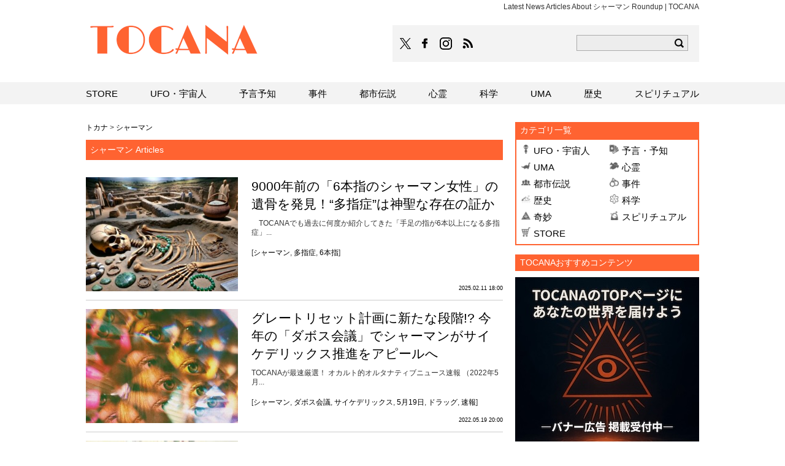

--- FILE ---
content_type: text/html; charset=UTF-8
request_url: https://tocana.jp/tag/%E3%82%B7%E3%83%A3%E3%83%BC%E3%83%9E%E3%83%B3
body_size: 12487
content:
<!DOCTYPE html PUBLIC "-//W3C//DTD XHTML 1.0 Strict//EN" "http://www.w3.org/TR/xhtml1/DTD/xhtml1-strict.dtd">
<html xmlns="http://www.w3.org/1999/xhtml">
<head>
	<meta http-equiv="Content-Type" content="text/html; charset=UTF-8" />
	<title>Latest News Articles About シャーマン Roundup | TOCANA</title>
		<meta name="description" content="Article list about シャーマン | TOCANA" />
	<link rel="canonical" href="https://tocana.jp/tag/%e3%82%b7%e3%83%a3%e3%83%bc%e3%83%9e%e3%83%b3" />
	<meta name="viewport" content="width=device-width">
	<meta http-equiv="x-dns-prefetch-control" content="on">
	<meta http-equiv="Content-Security-Policy" content="upgrade-insecure-requests">
	<link rel="dns-prefetch" href="//cs.gssprt.jp">
	<link rel="dns-prefetch" href="//tpc.googlesyndication.com">
	<link rel="manifest" href="/manifest.json">
	<link rel="shortcut icon" href="/favicon.ico">
	<link rel="alternate" type="application/rss+xml" title="RSS 2.0" href="https://tocana.jp/index.xml" />
	<meta name="keywords" content="" />
	<!--sns系-->
	<meta property="fb:admins" content="" />
	<meta property="fb:app_id" content="166487183547697" />
	<meta property="og:locale" content="ja_JP" />
	<meta property="og:type" content="website" />
	<meta property="og:title" content="TOCANA" />
	<meta property="og:description" content="オカルトニュースメディアのTOCANA/トカナはUFO、UMA、心霊、予言など世界中のありとあらゆるオカルトを「ホントカナ？」と様々な角度からみることで、科学的な妥当性だけを重視する一辺倒な報道ではなく、知的好奇心を刺激するオカルトニュースメディアです" />
	<meta property="og:url" content="https://tocana.jp/tag/%e3%82%b7%e3%83%a3%e3%83%bc%e3%83%9e%e3%83%b3" />
	<meta property="og:site_name" content="TOCANA" />
	<meta property="og:image" content="https://tocana.jp/wp-content/themes/tocana/img/icon-sns.png?v=20190729" />
	<meta property="image_src" content="https://tocana.jp/wp-content/themes/tocana/img/icon-sns.png?v=20190729" />
	<meta name="twitter:card" content="summary_large_image" />
	<meta name="twitter:site" content="@tocana_jp" />
	<meta name="twitter:url" content="https://tocana.jp/tag/%e3%82%b7%e3%83%a3%e3%83%bc%e3%83%9e%e3%83%b3" />
	<meta name="twitter:title" content="TOCANA" />
	<meta name="twitter:description" content="オカルトニュースメディアのTOCANA/トカナはUFO、UMA、心霊、予言など世界中のありとあらゆるオカルトを「ホントカナ？」と様々な角度からみることで、科学的な妥当性だけを重視する一辺倒な報道ではなく、知的好奇心を刺激するオカルトニュースメディアです" />
	<meta name="twitter:image" content="https://tocana.jp/wp-content/themes/tocana/img/icon-sns.png?v=20190729" />
	<!--seo-->
						<!--/seo-->
		<link rel='stylesheet' id='gglcptch-css'  href='https://tocana.jp/wp-content/plugins/google-captcha/css/gglcptch.css?ver=1.38' type='text/css' media='all' />
<link rel='stylesheet' id='common-style-css'  href='https://tocana.jp/wp-content/themes/tocana/pc/style.css?ver=20251124' type='text/css' media='all' />
<script type='text/javascript'  src='https://codoc.jp/js/cms-connect.js?ver=4.9.26'  data-connect-code="" defer></script>
<link rel="icon" href="/wp-content/themes/tocana/img/site-icon-80.png" sizes="32x32" />
<link rel="icon" href="/wp-content/themes/tocana/img/apple-touch-icon.png" sizes="192x192" />
<link rel="apple-touch-icon-precomposed" href="/wp-content/themes/tocana/img/apple-touch-icon.png" />
<meta name="msapplication-TileImage" content="/wp-content/themes/tocana/img/apple-touch-icon.png" />

<!--pc_head_script-->

<!--//pc_head_script-->
	<script>window.dataLayer = window.dataLayer || [];dataLayer.push({"is_single":"0"})</script>
</head>
<body id="tocanaJP">

<!-- DFP tocana_pc_footer_overlay_all_011092 -->
<div align="center">
<div style="position:fixed; text-align: center; bottom:0; left:0; right:0; width:100%; background:rgba(0, 0, 0, 0); z-index:99998;">
<div id='div-gpt-ad-pc_footer_overlay'>
  <script>
    googletag.cmd.push(function() { googletag.display('div-gpt-ad-pc_footer_overlay'); });
  </script>
</div></div></div>
<!-- /DFP tocana_pc_footer_overlay_all_011092 -->
	
<!-- UZOU browser back widgets -->
<div class="uz-1-michi-tocana_pc uz-ny" data-uz-url="%%PATTERN:url%%"></div>
<script async type="text/javascript" src="https://speee-ad.akamaized.net/tag/1-michi-tocana_pc/js/outer-frame.min.js" charset="utf-8"></script>
<!-- /UZOU browser back widgets -->	
	
<!-- Google Tag Manager -->
<noscript><iframe src="https://www.googletagmanager.com/ns.html?id=GTM-MFN2JZ4V"
height="0" width="0" style="display:none;visibility:hidden"></iframe></noscript>
<script>(function(w,d,s,l,i){w[l]=w[l]||[];w[l].push({'gtm.start':
new Date().getTime(),event:'gtm.js'});var f=d.getElementsByTagName(s)[0],
j=d.createElement(s),dl=l!='dataLayer'?'&l='+l:'';j.async=true;j.src=
'https://www.googletagmanager.com/gtm.js?id='+i+dl;f.parentNode.insertBefore(j,f);
})(window,document,'script','dataLayer','GTM-MFN2JZ4V');</script>
<!-- End Google Tag Manager -->
<!-- Google Tag Manager 
<noscript><iframe src="//www.googletagmanager.com/ns.html?id=GTM-TZZ59P"
height="0" width="0" style="display:none;visibility:hidden"></iframe></noscript>
<script>(function(w,d,s,l,i){w[l]=w[l]||[];w[l].push({'gtm.start':
new Date().getTime(),event:'gtm.js'});var f=d.getElementsByTagName(s)[0],
j=d.createElement(s),dl=l!='dataLayer'?'&l='+l:'';j.async=true;j.src=
'//www.googletagmanager.com/gtm.js?id='+i+dl;f.parentNode.insertBefore(j,f);
})(window,document,'script','dataLayer','GTM-TZZ59P');</script>
 End Google Tag Manager -->
	<div id="wrapper" class="category">
		<div id="header">
			<div id="headerInner">
				<p>Latest News Articles About シャーマン Roundup | TOCANA</p>
				<div id="logo"><a href="https://tocana.jp/" class="split">TOCANA</a></div>
                <div id="headTools">
                    <div class="headTools_bg">
                        <ul>
                            <li class="twitter" style="margin: auto;padding-right: 5px;"><a href="https://twitter.com/DailyTocana" ><img src="https://tocana.jp/wp-content/themes/tocana/pc/img/x_logo-black.png" width="18" height="18"  alt="TOCANAのXはこちら"></a></li>
                            <li class="facebook"><a href="https://www.facebook.com/tocana.web" class="split">TOCANAのFacebookはこちら</a></li>
                            <li class="instagram"><a href="https://www.instagram.com/tocanagram/" class="split">TOCANAのinstagramはこちら</a></li>
                            <li class="rss"><a href="/index.xml" class="split">TOCANAのRSSはこちら</a></li>
                        </ul>
                        <div id="search">
                            <form action="https://tocana.jp/">
                                <input type="text" name="s" id="navWord" value="">
                                <input type="image" name="submit" src="https://tocana.jp/wp-content/themes/tocana/pc/img/header/btn-search.png" id="navSearchBtn" alt="検索">
                            </form>
                        </div>
                    </div>
                    <!--headTools--></div>
			</div>
		</div>
		<!--header-->
				<div id="contents">
<div id="archive">
	<div class="pankuzu">
		<span><a href="https://tocana.jp" id="panHome">トカナ</a></span><span>&nbsp;&gt;&nbsp;</span><span><a href="https://tocana.jp/tag/%e3%82%b7%e3%83%a3%e3%83%bc%e3%83%9e%e3%83%b3"><span>シャーマン</span></a></span>	</div>
	<h1 id="categoryTitle">シャーマン Articles</h1>
										<div class="row" itemscope="itemscope" itemtype="http://schema.org/Article">
	<div class="schema_meta">
		<div itemprop="publisher" itemscope itemtype="https://schema.org/Organization">
			<div itemprop="logo" itemscope itemtype="https://schema.org/ImageObject">
				<meta itemprop="url" content="https://tocana.jp/wp-content/themes/tocana/img/icon-sns.png">
			</div>
			<meta itemprop="name" content="TOCANA">
		</div>
		<meta itemprop="dateModified" content="2025-02-11T18:00:27+09:00"/>
		<meta itemprop="author" content="編集部"/>
		<meta itemprop="image" content="https://media.tocana.jp/wp-content/uploads/2025/02/six-fingered_thumb-370x278.jpg"/>
	</div>
	<div class="text">
		<h2 class="text_title" itemprop="headline"><a href="https://tocana.jp/2025/02/post_277428_entry.html" itemprop="mainEntityOfPage">9000年前の「6本指のシャーマン女性」の遺骨を発見！“多指症”は神聖な存在の証か</a></h2>
		<p>　TOCANAでも過去に何度か紹介してきた「手足の指が6本以上になる多指症」...</p>
		<div class="entryTag">[<a href="https://tocana.jp/tag/%e3%82%b7%e3%83%a3%e3%83%bc%e3%83%9e%e3%83%b3" rel="tag">シャーマン</a>, <a href="https://tocana.jp/tag/%e5%a4%9a%e6%8c%87%e7%97%87" rel="tag">多指症</a>, <a href="https://tocana.jp/tag/6%e6%9c%ac%e6%8c%87" rel="tag">6本指</a>]</div>
		<div class="pubdate">
						<span class="newIcon smallFont" data-date="2025021118">NEW</span>&nbsp;
						<span class="date smallFont" itemprop="datePublished" content="2025-02-11">2025.02.11 18:00</span>
					</div>
			</div>
	<div class="photo">
				<a href="https://tocana.jp/2025/02/post_277428_entry.html">
			<img src="https://media.tocana.jp/wp-content/uploads/2025/02/six-fingered_thumb-320x240.jpg" alt="9000年前の「6本指のシャーマン女性」の遺骨を発見！“多指症”は神聖な存在の証か" width="248" height="186" />		</a>
			</div>
</div>												<div class="row" itemscope="itemscope" itemtype="http://schema.org/Article">
	<div class="schema_meta">
		<div itemprop="publisher" itemscope itemtype="https://schema.org/Organization">
			<div itemprop="logo" itemscope itemtype="https://schema.org/ImageObject">
				<meta itemprop="url" content="https://tocana.jp/wp-content/themes/tocana/img/icon-sns.png">
			</div>
			<meta itemprop="name" content="TOCANA">
		</div>
		<meta itemprop="dateModified" content="2022-05-19T21:20:04+09:00"/>
		<meta itemprop="author" content="編集部"/>
		<meta itemprop="image" content="https://media.tocana.jp/wp-content/uploads/2022/05/FAN0519_thumb-370x278.jpg"/>
	</div>
	<div class="text">
		<h2 class="text_title" itemprop="headline"><a href="https://tocana.jp/2022/05/post_235404_entry.html" itemprop="mainEntityOfPage">グレートリセット計画に新たな段階!? 今年の「ダボス会議」でシャーマンがサイケデリックス推進をアピールへ</a></h2>
		<p>TOCANAが最速厳選！オカルト的オルタナティブニュース速報（2022年5月...</p>
		<div class="entryTag">[<a href="https://tocana.jp/tag/%e3%82%b7%e3%83%a3%e3%83%bc%e3%83%9e%e3%83%b3" rel="tag">シャーマン</a>, <a href="https://tocana.jp/tag/%e3%83%80%e3%83%9c%e3%82%b9%e4%bc%9a%e8%ad%b0" rel="tag">ダボス会議</a>, <a href="https://tocana.jp/tag/%e3%82%b5%e3%82%a4%e3%82%b1%e3%83%87%e3%83%aa%e3%83%83%e3%82%af%e3%82%b9" rel="tag">サイケデリックス</a>, <a href="https://tocana.jp/tag/5%e6%9c%8819%e6%97%a5" rel="tag">5月19日</a>, <a href="https://tocana.jp/tag/%e3%83%89%e3%83%a9%e3%83%83%e3%82%b0" rel="tag">ドラッグ</a>, <a href="https://tocana.jp/tag/breaking-news" rel="tag">速報</a>]</div>
		<div class="pubdate">
						<span class="newIcon smallFont" data-date="2022051920">NEW</span>&nbsp;
						<span class="date smallFont" itemprop="datePublished" content="2022-05-19">2022.05.19 20:00</span>
					</div>
			</div>
	<div class="photo">
				<a href="https://tocana.jp/2022/05/post_235404_entry.html">
			<img src="https://media.tocana.jp/wp-content/uploads/2022/05/FAN0519_thumb-320x240.jpg" alt="グレートリセット計画に新たな段階!? 今年の「ダボス会議」でシャーマンがサイケデリックス推進をアピールへ" width="248" height="186" />		</a>
			</div>
</div>																<div class="row" itemscope="itemscope" itemtype="http://schema.org/Article">
	<div class="schema_meta">
		<div itemprop="publisher" itemscope itemtype="https://schema.org/Organization">
			<div itemprop="logo" itemscope itemtype="https://schema.org/ImageObject">
				<meta itemprop="url" content="https://tocana.jp/wp-content/themes/tocana/img/icon-sns.png">
			</div>
			<meta itemprop="name" content="TOCANA">
		</div>
		<meta itemprop="dateModified" content="2021-12-24T16:00:48+09:00"/>
		<meta itemprop="author" content="編集部"/>
		<meta itemprop="image" content="https://media.tocana.jp/wp-content/uploads/2019/12/santa_t-370x278.jpg"/>
	</div>
	<div class="text">
		<h2 class="text_title" itemprop="headline"><a href="https://tocana.jp/2021/12/post_227946_entry.html" itemprop="mainEntityOfPage">サンタクロース＝「幻覚キノコ」を配る18禁の爺さんだった！ 学者「クリスマスツリーや煙突に証拠が…」</a></h2>
		<p>※ こちらの記事は2020年12月25日の記事を再掲しています。　クリ...</p>
		<div class="entryTag">[<a href="https://tocana.jp/tag/%e3%82%af%e3%83%aa%e3%82%b9%e3%83%9e%e3%82%b9%e3%83%84%e3%83%aa%e3%83%bc" rel="tag">クリスマスツリー</a>, <a href="https://tocana.jp/tag/santa-claus" rel="tag">サンタクロース</a>, <a href="https://tocana.jp/tag/%e3%83%88%e3%83%8a%e3%82%ab%e3%82%a4" rel="tag">トナカイ</a>, <a href="https://tocana.jp/tag/%e3%82%b7%e3%83%a3%e3%83%bc%e3%83%9e%e3%83%b3" rel="tag">シャーマン</a>, <a href="https://tocana.jp/tag/magic-mushroom" rel="tag">マジックマッシュルーム</a>, <a href="https://tocana.jp/tag/hallucinogen" rel="tag">幻覚剤</a>, <a href="https://tocana.jp/tag/%e3%83%99%e3%83%8b%e3%83%86%e3%83%b3%e3%82%b0%e3%83%80%e3%82%b1" rel="tag">ベニテングダケ</a>]</div>
		<div class="pubdate">
						<span class="newIcon smallFont" data-date="2021122416">NEW</span>&nbsp;
						<span class="date smallFont" itemprop="datePublished" content="2021-12-24">2021.12.24 16:00</span>
					</div>
			</div>
	<div class="photo">
				<a href="https://tocana.jp/2021/12/post_227946_entry.html">
			<img src="/wp-content/themes/tocana/img/1x1.trans.gif" class="lozad" data-src="https://media.tocana.jp/wp-content/uploads/2019/12/santa_t-320x240.jpg" alt="サンタクロース＝「幻覚キノコ」を配る18禁の爺さんだった！ 学者「クリスマスツリーや煙突に証拠が…」" width="248" height="186" />		</a>
			</div>
</div>												<div class="row" itemscope="itemscope" itemtype="http://schema.org/Article">
	<div class="schema_meta">
		<div itemprop="publisher" itemscope itemtype="https://schema.org/Organization">
			<div itemprop="logo" itemscope itemtype="https://schema.org/ImageObject">
				<meta itemprop="url" content="https://tocana.jp/wp-content/themes/tocana/img/icon-sns.png">
			</div>
			<meta itemprop="name" content="TOCANA">
		</div>
		<meta itemprop="dateModified" content="2021-02-09T20:01:43+09:00"/>
		<meta itemprop="author" content="深月ユリア"/>
		<meta itemprop="image" content="https://media.tocana.jp/wp-content/uploads/2021/01/majo4_thumb-370x278.jpg"/>
	</div>
	<div class="text">
		<h2 class="text_title" itemprop="headline"><a href="https://tocana.jp/2021/01/post_196497_entry.html" itemprop="mainEntityOfPage">東京五輪は2032年に再延期、関東で巨大地震も!? 日本最強の“魔女四天王”が集結、2021年を本気で占った予言が超絶ヤバすぎる！</a></h2>
		<p>とどまるところを知らない新型コロナウイルスのパンデミック、バイデン新大統領が誕生...</p>
		<div class="entryTag">[<a href="https://tocana.jp/tag/witch" rel="tag">魔女</a>, <a href="https://tocana.jp/tag/fortune-teller" rel="tag">占い師</a>, <a href="https://tocana.jp/tag/tokyo-olympics" rel="tag">東京オリンピック</a>, <a href="https://tocana.jp/tag/%e3%82%b7%e3%83%a3%e3%83%bc%e3%83%9e%e3%83%b3" rel="tag">シャーマン</a>, <a href="https://tocana.jp/tag/earthquake" rel="tag">地震</a>, <a href="https://tocana.jp/tag/%e5%8f%b6%e3%81%93%e3%81%93" rel="tag">叶ここ</a>, <a href="https://tocana.jp/tag/yoshihide_suga" rel="tag">菅義偉</a>, <a href="https://tocana.jp/tag/new-coronavirus" rel="tag">新型コロナウイルス</a>, <a href="https://tocana.jp/tag/%e4%b8%8d%e6%99%af%e6%b0%97" rel="tag">不景気</a>, <a href="https://tocana.jp/tag/2021nen" rel="tag">2021年</a>]</div>
		<div class="pubdate">
						<span class="newIcon smallFont" data-date="2021012112">NEW</span>&nbsp;
						<span class="date smallFont" itemprop="datePublished" content="2021-01-21">2021.01.21 12:00</span>
					</div>
		<div class="authors"><a href="https://tocana.jp/authors/yuria_fukaduki" rel="tag">深月ユリア</a></div>	</div>
	<div class="photo">
				<a href="https://tocana.jp/2021/01/post_196497_entry.html">
			<img src="/wp-content/themes/tocana/img/1x1.trans.gif" class="lozad" data-src="https://media.tocana.jp/wp-content/uploads/2021/01/majo4_thumb-320x240.jpg" alt="東京五輪は2032年に再延期、関東で巨大地震も!? 日本最強の“魔女四天王”が集結、2021年を本気で占った予言が超絶ヤバすぎる！" width="248" height="186" />		</a>
			</div>
</div>												<div class="row" itemscope="itemscope" itemtype="http://schema.org/Article">
	<div class="schema_meta">
		<div itemprop="publisher" itemscope itemtype="https://schema.org/Organization">
			<div itemprop="logo" itemscope itemtype="https://schema.org/ImageObject">
				<meta itemprop="url" content="https://tocana.jp/wp-content/themes/tocana/img/icon-sns.png">
			</div>
			<meta itemprop="name" content="TOCANA">
		</div>
		<meta itemprop="dateModified" content="2020-12-25T12:00:25+09:00"/>
		<meta itemprop="author" content="編集部"/>
		<meta itemprop="image" content="https://media.tocana.jp/wp-content/uploads/2019/12/santa_t-370x278.jpg"/>
	</div>
	<div class="text">
		<h2 class="text_title" itemprop="headline"><a href="https://tocana.jp/2020/12/post_192283_entry.html" itemprop="mainEntityOfPage">サンタクロースは「幻覚キノコ」を配るヤバイ奴だった！ クリスマスツリーが証拠…シャーマンか!?</a></h2>
		<p>　クリスマスが今年もやって来た。子供たちにとってはサンタクロースにプレゼント...</p>
		<div class="entryTag">[<a href="https://tocana.jp/tag/%e3%82%af%e3%83%aa%e3%82%b9%e3%83%9e%e3%82%b9%e3%83%84%e3%83%aa%e3%83%bc" rel="tag">クリスマスツリー</a>, <a href="https://tocana.jp/tag/santa-claus" rel="tag">サンタクロース</a>, <a href="https://tocana.jp/tag/%e3%83%88%e3%83%8a%e3%82%ab%e3%82%a4" rel="tag">トナカイ</a>, <a href="https://tocana.jp/tag/%e3%82%b7%e3%83%a3%e3%83%bc%e3%83%9e%e3%83%b3" rel="tag">シャーマン</a>, <a href="https://tocana.jp/tag/magic-mushroom" rel="tag">マジックマッシュルーム</a>, <a href="https://tocana.jp/tag/hallucinogen" rel="tag">幻覚剤</a>, <a href="https://tocana.jp/tag/%e3%83%99%e3%83%8b%e3%83%86%e3%83%b3%e3%82%b0%e3%83%80%e3%82%b1" rel="tag">ベニテングダケ</a>]</div>
		<div class="pubdate">
						<span class="newIcon smallFont" data-date="2020122512">NEW</span>&nbsp;
						<span class="date smallFont" itemprop="datePublished" content="2020-12-25">2020.12.25 12:00</span>
					</div>
			</div>
	<div class="photo">
				<a href="https://tocana.jp/2020/12/post_192283_entry.html">
			<img src="/wp-content/themes/tocana/img/1x1.trans.gif" class="lozad" data-src="https://media.tocana.jp/wp-content/uploads/2019/12/santa_t-320x240.jpg" alt="サンタクロースは「幻覚キノコ」を配るヤバイ奴だった！ クリスマスツリーが証拠…シャーマンか!?" width="248" height="186" />		</a>
			</div>
</div>												<div class="row" itemscope="itemscope" itemtype="http://schema.org/Article">
	<div class="schema_meta">
		<div itemprop="publisher" itemscope itemtype="https://schema.org/Organization">
			<div itemprop="logo" itemscope itemtype="https://schema.org/ImageObject">
				<meta itemprop="url" content="https://tocana.jp/wp-content/themes/tocana/img/icon-sns.png">
			</div>
			<meta itemprop="name" content="TOCANA">
		</div>
		<meta itemprop="dateModified" content="2024-11-17T16:21:15+09:00"/>
		<meta itemprop="author" content="仲田しんじ"/>
		<meta itemprop="image" content="/wp-content/themes/tocana/img/blank_custom_370.gif"/>
	</div>
	<div class="text">
		<h2 class="text_title" itemprop="headline"><a href="https://tocana.jp/2020/05/post_156347_entry.html" itemprop="mainEntityOfPage">旧ソ連「黒魔術暗殺部隊」の存在がCIA機密文書で発覚！ 頭蓋骨破壊、病気誘発、超能力コピー…！</a></h2>
		<p>冷戦時代のソ連で“黒魔術部隊”が編成され、その驚きの呪力がいかんなく発揮されてい...</p>
		<div class="entryTag">[<a href="https://tocana.jp/tag/black-magic" rel="tag">黒魔術</a>, <a href="https://tocana.jp/tag/psychic" rel="tag">サイキック</a>, <a href="https://tocana.jp/tag/supernatural-power" rel="tag">超能力</a>, <a href="https://tocana.jp/tag/cia" rel="tag">CIA</a>, <a href="https://tocana.jp/tag/assassination" rel="tag">暗殺</a>, <a href="https://tocana.jp/tag/shinji_nakata" rel="tag">仲田しんじ</a>, <a href="https://tocana.jp/tag/%e3%82%b7%e3%83%a3%e3%83%bc%e3%83%9e%e3%83%b3" rel="tag">シャーマン</a>, <a href="https://tocana.jp/tag/ussr" rel="tag">ソ連</a>, <a href="https://tocana.jp/tag/cold-war" rel="tag">冷戦</a>]</div>
		<div class="pubdate">
						<span class="newIcon smallFont" data-date="2020052614">NEW</span>&nbsp;
						<span class="date smallFont" itemprop="datePublished" content="2020-05-26">2020.05.26 14:00</span>
					</div>
		<div class="authors"><a href="https://tocana.jp/authors/shinji_nakata" rel="tag">仲田しんじ</a></div>	</div>
	<div class="photo">
				<a href="https://tocana.jp/2020/05/post_156347_entry.html">
			<img src="/wp-content/themes/tocana/img/1x1.trans.gif" class="lozad" data-src="/wp-content/themes/tocana/img/blank_custom_320_240.gif" alt="旧ソ連「黒魔術暗殺部隊」の存在がCIA機密文書で発覚！ 頭蓋骨破壊、病気誘発、超能力コピー…！" width="248" height="186" />		</a>
			</div>
</div>												<div class="row" itemscope="itemscope" itemtype="http://schema.org/Article">
	<div class="schema_meta">
		<div itemprop="publisher" itemscope itemtype="https://schema.org/Organization">
			<div itemprop="logo" itemscope itemtype="https://schema.org/ImageObject">
				<meta itemprop="url" content="https://tocana.jp/wp-content/themes/tocana/img/icon-sns.png">
			</div>
			<meta itemprop="name" content="TOCANA">
		</div>
		<meta itemprop="dateModified" content="2020-02-03T15:24:07+09:00"/>
		<meta itemprop="author" content="編集部"/>
		<meta itemprop="image" content="https://media.tocana.jp/wp-content/uploads/2019/12/santa_t-370x278.jpg"/>
	</div>
	<div class="text">
		<h2 class="text_title" itemprop="headline"><a href="https://tocana.jp/2019/12/post_133782_entry.html" itemprop="mainEntityOfPage">サンタクロースは「幻覚キノコ」を配るヤバイ奴だったと判明！ クリスマスツリーが証拠…シャーマンか!?</a></h2>
		<p>　クリスマスが今年もやって来た。子供たちにとってはサンタクロースにプレゼント...</p>
		<div class="entryTag">[<a href="https://tocana.jp/tag/%e3%82%af%e3%83%aa%e3%82%b9%e3%83%9e%e3%82%b9%e3%83%84%e3%83%aa%e3%83%bc" rel="tag">クリスマスツリー</a>, <a href="https://tocana.jp/tag/santa-claus" rel="tag">サンタクロース</a>, <a href="https://tocana.jp/tag/%e3%83%88%e3%83%8a%e3%82%ab%e3%82%a4" rel="tag">トナカイ</a>, <a href="https://tocana.jp/tag/%e3%82%b7%e3%83%a3%e3%83%bc%e3%83%9e%e3%83%b3" rel="tag">シャーマン</a>, <a href="https://tocana.jp/tag/magic-mushroom" rel="tag">マジックマッシュルーム</a>, <a href="https://tocana.jp/tag/hallucinogen" rel="tag">幻覚剤</a>, <a href="https://tocana.jp/tag/%e3%83%99%e3%83%8b%e3%83%86%e3%83%b3%e3%82%b0%e3%83%80%e3%82%b1" rel="tag">ベニテングダケ</a>]</div>
		<div class="pubdate">
						<span class="newIcon smallFont" data-date="2019122410">NEW</span>&nbsp;
						<span class="date smallFont" itemprop="datePublished" content="2019-12-24">2019.12.24 10:00</span>
					</div>
			</div>
	<div class="photo">
				<a href="https://tocana.jp/2019/12/post_133782_entry.html">
			<img src="/wp-content/themes/tocana/img/1x1.trans.gif" class="lozad" data-src="https://media.tocana.jp/wp-content/uploads/2019/12/santa_t-320x240.jpg" alt="サンタクロースは「幻覚キノコ」を配るヤバイ奴だったと判明！ クリスマスツリーが証拠…シャーマンか!?" width="248" height="186" />		</a>
			</div>
</div>												<div class="row" itemscope="itemscope" itemtype="http://schema.org/Article">
	<div class="schema_meta">
		<div itemprop="publisher" itemscope itemtype="https://schema.org/Organization">
			<div itemprop="logo" itemscope itemtype="https://schema.org/ImageObject">
				<meta itemprop="url" content="https://tocana.jp/wp-content/themes/tocana/img/icon-sns.png">
			</div>
			<meta itemprop="name" content="TOCANA">
		</div>
		<meta itemprop="dateModified" content="2020-01-24T19:15:16+09:00"/>
		<meta itemprop="author" content="編集部"/>
		<meta itemprop="image" content="https://media.tocana.jp/wp-content/uploads/2019/09/0920shaman-thumb-370x252.jpg"/>
	</div>
	<div class="text">
		<h2 class="text_title" itemprop="headline"><a href="https://tocana.jp/2019/09/post_114741_entry.html" itemprop="mainEntityOfPage">プーチン、自らを呪う「シベリアのシャーマン」を逮捕！ 霊能者VSプーチン戦争勃発へ…ロシアに蔓延る魔女に呪術！</a></h2>
		<p>今月19日、ロシア警察当局は、プーチン大統領を「追い払う」ために徒歩でモスクワを...</p>
		<div class="entryTag">[<a href="https://tocana.jp/tag/arrest" rel="tag">逮捕</a>, <a href="https://tocana.jp/tag/russia" rel="tag">ロシア</a>, <a href="https://tocana.jp/tag/incantation" rel="tag">呪術</a>, <a href="https://tocana.jp/tag/%e3%82%b7%e3%83%a3%e3%83%bc%e3%83%9e%e3%83%b3" rel="tag">シャーマン</a>, <a href="https://tocana.jp/tag/%e3%83%97%e3%83%bc%e3%83%81%e3%83%b3%e5%a4%a7%e7%b5%b1%e9%a0%98" rel="tag">プーチン大統領</a>]</div>
		<div class="pubdate">
						<span class="newIcon smallFont" data-date="2019092112">NEW</span>&nbsp;
						<span class="date smallFont" itemprop="datePublished" content="2019-09-21">2019.09.21 12:00</span>
					</div>
			</div>
	<div class="photo">
				<a href="https://tocana.jp/2019/09/post_114741_entry.html">
			<img src="/wp-content/themes/tocana/img/1x1.trans.gif" class="lozad" data-src="https://media.tocana.jp/wp-content/uploads/2019/09/0920shaman-thumb-320x240.jpg" alt="プーチン、自らを呪う「シベリアのシャーマン」を逮捕！ 霊能者VSプーチン戦争勃発へ…ロシアに蔓延る魔女に呪術！" width="248" height="186" />		</a>
			</div>
</div>												<div class="row" itemscope="itemscope" itemtype="http://schema.org/Article">
	<div class="schema_meta">
		<div itemprop="publisher" itemscope itemtype="https://schema.org/Organization">
			<div itemprop="logo" itemscope itemtype="https://schema.org/ImageObject">
				<meta itemprop="url" content="https://tocana.jp/wp-content/themes/tocana/img/icon-sns.png">
			</div>
			<meta itemprop="name" content="TOCANA">
		</div>
		<meta itemprop="dateModified" content="2024-04-12T22:49:29+09:00"/>
		<meta itemprop="author" content="編集部"/>
		<meta itemprop="image" content="/wp-content/themes/tocana/img/blank_custom_370.gif"/>
	</div>
	<div class="text">
		<h2 class="text_title" itemprop="headline"><a href="https://tocana.jp/2018/11/post_18595_entry.html" itemprop="mainEntityOfPage">幻覚剤なしでサイケデリック体験する「シャーマン式」方法！ 第六感が研ぎ澄まされ“非物理的なもの”が感じ取れる…！</a></h2>
		<p>20世紀半ば、イギリスの小説家オルダス・ハクスリーは、幻覚剤を使ったサイケデリッ...</p>
		<div class="entryTag">[<a href="https://tocana.jp/tag/meditation" rel="tag">瞑想</a>, <a href="https://tocana.jp/tag/%e3%82%b5%e3%82%a4%e3%82%b1%e3%83%87%e3%83%aa%e3%83%83%e3%82%af" rel="tag">サイケデリック</a>, <a href="https://tocana.jp/tag/%e3%82%b7%e3%83%a3%e3%83%bc%e3%83%9e%e3%83%b3" rel="tag">シャーマン</a>, <a href="https://tocana.jp/tag/%e5%82%ac%e7%9c%a0" rel="tag">催眠</a>, <a href="https://tocana.jp/tag/%e7%ac%ac%e5%85%ad%e6%84%9f" rel="tag">第六感</a>, <a href="https://tocana.jp/tag/hallucinogen" rel="tag">幻覚剤</a>, <a href="https://tocana.jp/tag/%e7%9f%a5%e8%a6%9a%e3%81%ae%e6%89%89" rel="tag">知覚の扉</a>]</div>
		<div class="pubdate">
						<span class="newIcon smallFont" data-date="2018110114">NEW</span>&nbsp;
						<span class="date smallFont" itemprop="datePublished" content="2018-11-01">2018.11.01 14:00</span>
					</div>
			</div>
	<div class="photo">
				<a href="https://tocana.jp/2018/11/post_18595_entry.html">
			<img src="/wp-content/themes/tocana/img/1x1.trans.gif" class="lozad" data-src="/wp-content/themes/tocana/img/blank_custom_320_240.gif" alt="幻覚剤なしでサイケデリック体験する「シャーマン式」方法！ 第六感が研ぎ澄まされ“非物理的なもの”が感じ取れる…！" width="248" height="186" />		</a>
			</div>
</div>												<div class="row" itemscope="itemscope" itemtype="http://schema.org/Article">
	<div class="schema_meta">
		<div itemprop="publisher" itemscope itemtype="https://schema.org/Organization">
			<div itemprop="logo" itemscope itemtype="https://schema.org/ImageObject">
				<meta itemprop="url" content="https://tocana.jp/wp-content/themes/tocana/img/icon-sns.png">
			</div>
			<meta itemprop="name" content="TOCANA">
		</div>
		<meta itemprop="dateModified" content="2021-01-18T14:24:40+09:00"/>
		<meta itemprop="author" content="編集部"/>
		<meta itemprop="image" content="https://media.tocana.jp/wp-content/uploads/2019/02/re-cave0808-370x278.jpg"/>
	</div>
	<div class="text">
		<h2 class="text_title" itemprop="headline"><a href="https://tocana.jp/2018/08/post_17781_entry.html" itemprop="mainEntityOfPage">老人が13歳少女を15年間「洞窟」で監禁・性奴隷に!! 強姦・堕胎の無限地獄… エグすぎる事件発生！＝インドネシア</a></h2>
		<p>　2003年にインドネシアのスラウェシ島で行方不明になっていた当時13歳だった...</p>
		<div class="entryTag">[<a href="https://tocana.jp/tag/brainwashing" rel="tag">洗脳</a>, <a href="https://tocana.jp/tag/indonesia" rel="tag">インドネシア</a>, <a href="https://tocana.jp/tag/%e6%80%a7%e5%a5%b4%e9%9a%b7" rel="tag">性奴隷</a>, <a href="https://tocana.jp/tag/confinement" rel="tag">監禁</a>, <a href="https://tocana.jp/tag/%e3%82%b7%e3%83%a3%e3%83%bc%e3%83%9e%e3%83%b3" rel="tag">シャーマン</a>]</div>
		<div class="pubdate">
						<span class="newIcon smallFont" data-date="2018080817">NEW</span>&nbsp;
						<span class="date smallFont" itemprop="datePublished" content="2018-08-08">2018.08.08 17:39</span>
					</div>
			</div>
	<div class="photo">
				<a href="https://tocana.jp/2018/08/post_17781_entry.html">
			<img src="/wp-content/themes/tocana/img/1x1.trans.gif" class="lozad" data-src="https://media.tocana.jp/wp-content/uploads/2019/02/re-cave0808-320x240.jpg" alt="老人が13歳少女を15年間「洞窟」で監禁・性奴隷に!! 強姦・堕胎の無限地獄… エグすぎる事件発生！＝インドネシア" width="248" height="186" />		</a>
			</div>
</div>												<div class="row" itemscope="itemscope" itemtype="http://schema.org/Article">
	<div class="schema_meta">
		<div itemprop="publisher" itemscope itemtype="https://schema.org/Organization">
			<div itemprop="logo" itemscope itemtype="https://schema.org/ImageObject">
				<meta itemprop="url" content="https://tocana.jp/wp-content/themes/tocana/img/icon-sns.png">
			</div>
			<meta itemprop="name" content="TOCANA">
		</div>
		<meta itemprop="dateModified" content="2020-12-15T12:53:47+09:00"/>
		<meta itemprop="author" content="深月ユリア"/>
		<meta itemprop="image" content="https://media.tocana.jp/wp-content/uploads/2019/02/BonDance_thumb-370x278.jpg"/>
	</div>
	<div class="text">
		<h2 class="text_title" itemprop="headline"><a href="https://tocana.jp/2017/07/post_13691_entry.html" itemprop="mainEntityOfPage">盆踊りのルーツは縄文時代にあった！ 円空間がもたらす不思議な「調和を創る力」がヤバすぎる！</a></h2>
		<p>少し気が早いが、盆踊りについて考えてみたい。夏の終わりも近づき、涼しくなる夜に、...</p>
		<div class="entryTag">[<a href="https://tocana.jp/tag/remains" rel="tag">遺跡</a>, <a href="https://tocana.jp/tag/%e3%82%b7%e3%83%a3%e3%83%bc%e3%83%9e%e3%83%b3" rel="tag">シャーマン</a>, <a href="https://tocana.jp/tag/%e3%82%8f%e3%81%ae%e8%88%9e" rel="tag">わの舞</a>, <a href="https://tocana.jp/tag/%e4%b8%89%e5%86%85%e4%b8%b8%e5%b1%b1%e9%81%ba%e8%b7%a1" rel="tag">三内丸山遺跡</a>, <a href="https://tocana.jp/tag/%e7%92%b0%e7%8a%b6%e9%9b%86%e8%90%bd" rel="tag">環状集落</a>, <a href="https://tocana.jp/tag/%e7%9b%86%e8%b8%8a%e3%82%8a" rel="tag">盆踊り</a>, <a href="https://tocana.jp/tag/%e7%b8%84%e6%96%87%e6%99%82%e4%bb%a3" rel="tag">縄文時代</a>]</div>
		<div class="pubdate">
						<span class="newIcon smallFont" data-date="2017070816">NEW</span>&nbsp;
						<span class="date smallFont" itemprop="datePublished" content="2017-07-08">2017.07.08 16:00</span>
					</div>
		<div class="authors"><a href="https://tocana.jp/authors/yuria_fukaduki" rel="tag">深月ユリア</a></div>	</div>
	<div class="photo">
				<a href="https://tocana.jp/2017/07/post_13691_entry.html">
			<img src="/wp-content/themes/tocana/img/1x1.trans.gif" class="lozad" data-src="https://media.tocana.jp/wp-content/uploads/2019/02/BonDance_thumb-320x240.jpg" alt="盆踊りのルーツは縄文時代にあった！ 円空間がもたらす不思議な「調和を創る力」がヤバすぎる！" width="248" height="186" />		</a>
			</div>
</div>												<div class="row" itemscope="itemscope" itemtype="http://schema.org/Article">
	<div class="schema_meta">
		<div itemprop="publisher" itemscope itemtype="https://schema.org/Organization">
			<div itemprop="logo" itemscope itemtype="https://schema.org/ImageObject">
				<meta itemprop="url" content="https://tocana.jp/wp-content/themes/tocana/img/icon-sns.png">
			</div>
			<meta itemprop="name" content="TOCANA">
		</div>
		<meta itemprop="dateModified" content="2020-12-09T15:20:58+09:00"/>
		<meta itemprop="author" content="編集部"/>
		<meta itemprop="image" content="https://media.tocana.jp/wp-content/uploads/2019/02/duende_thumb-370x278.jpg"/>
	</div>
	<div class="text">
		<h2 class="text_title" itemprop="headline"><a href="https://tocana.jp/2017/03/post_12749_entry.html" itemprop="mainEntityOfPage">アマゾンで精霊に拉致された不明男性、9日目にサルの介抱で救出される！＝ボリビア</a></h2>
		<p>チリ人旅行客が南米ボリビアのアマゾンで“悪霊”に連れ去られるという怪事件が発生。...</p>
		<div class="entryTag">[<a href="https://tocana.jp/tag/soul" rel="tag">霊</a>, <a href="https://tocana.jp/tag/monkey" rel="tag">サル</a>, <a href="https://tocana.jp/tag/amazo" rel="tag">アマゾン</a>, <a href="https://tocana.jp/tag/%e3%83%9c%e3%83%aa%e3%83%93%e3%82%a2" rel="tag">ボリビア</a>, <a href="https://tocana.jp/tag/seirei" rel="tag">精霊</a>, <a href="https://tocana.jp/tag/saru" rel="tag">猿</a>, <a href="https://tocana.jp/tag/different-dimension" rel="tag">異次元</a>, <a href="https://tocana.jp/tag/evil-spirit" rel="tag">悪霊</a>, <a href="https://tocana.jp/tag/%e3%82%b7%e3%83%a3%e3%83%bc%e3%83%9e%e3%83%b3" rel="tag">シャーマン</a>, <a href="https://tocana.jp/tag/mori" rel="tag">森</a>, <a href="https://tocana.jp/tag/%e3%83%89%e3%82%a5%e3%82%a8%e3%83%b3%e3%83%87" rel="tag">ドゥエンデ</a>, <a href="https://tocana.jp/tag/%e3%83%9e%e3%83%87%e3%82%a3%e3%83%87%e3%82%a3%e5%9b%bd%e7%ab%8b%e5%85%ac%e5%9c%92" rel="tag">マディディ国立公園</a>]</div>
		<div class="pubdate">
						<span class="newIcon smallFont" data-date="2017032810">NEW</span>&nbsp;
						<span class="date smallFont" itemprop="datePublished" content="2017-03-28">2017.03.28 10:00</span>
					</div>
			</div>
	<div class="photo">
				<a href="https://tocana.jp/2017/03/post_12749_entry.html">
			<img src="/wp-content/themes/tocana/img/1x1.trans.gif" class="lozad" data-src="https://media.tocana.jp/wp-content/uploads/2019/02/duende_thumb-320x240.jpg" alt="アマゾンで精霊に拉致された不明男性、9日目にサルの介抱で救出される！＝ボリビア" width="248" height="186" />		</a>
			</div>
</div>												<div class="row" itemscope="itemscope" itemtype="http://schema.org/Article">
	<div class="schema_meta">
		<div itemprop="publisher" itemscope itemtype="https://schema.org/Organization">
			<div itemprop="logo" itemscope itemtype="https://schema.org/ImageObject">
				<meta itemprop="url" content="https://tocana.jp/wp-content/themes/tocana/img/icon-sns.png">
			</div>
			<meta itemprop="name" content="TOCANA">
		</div>
		<meta itemprop="dateModified" content="2023-05-16T11:48:57+09:00"/>
		<meta itemprop="author" content="佐藤Kay"/>
		<meta itemprop="image" content="https://media.tocana.jp/wp-content/uploads/2019/02/icemummy3-370x278.jpg"/>
	</div>
	<div class="text">
		<h2 class="text_title" itemprop="headline"><a href="https://tocana.jp/2015/01/post_5531_entry.html" itemprop="mainEntityOfPage">呪いの「ミイラ王女」！　実はマリファナ漬けのシャーマンだった！</a></h2>
		<p>ロシア紙「シベリアタイムズ」は、22年前にロシアのアルタイ共和国で発見されたミイ...</p>
		<div class="entryTag">[<a href="https://tocana.jp/tag/%e5%b7%ab%e5%a5%b3" rel="tag">巫女</a>, <a href="https://tocana.jp/tag/mummy" rel="tag">ミイラ</a>, <a href="https://tocana.jp/tag/satou-kay" rel="tag">佐藤Kay</a>, <a href="https://tocana.jp/tag/%e3%82%b7%e3%83%a3%e3%83%bc%e3%83%9e%e3%83%b3" rel="tag">シャーマン</a>, <a href="https://tocana.jp/tag/%e3%82%a2%e3%83%ab%e3%82%bf%e3%82%a4" rel="tag">アルタイ</a>, <a href="https://tocana.jp/tag/%e5%a5%b3%e7%8e%8b" rel="tag">女王</a>]</div>
		<div class="pubdate">
						<span class="newIcon smallFont" data-date="2015011412">NEW</span>&nbsp;
						<span class="date smallFont" itemprop="datePublished" content="2015-01-14">2015.01.14 12:00</span>
					</div>
		<div class="authors"><a href="https://tocana.jp/authors/satou-kay" rel="tag">佐藤Kay</a></div>	</div>
	<div class="photo">
				<a href="https://tocana.jp/2015/01/post_5531_entry.html">
			<img src="/wp-content/themes/tocana/img/1x1.trans.gif" class="lozad" data-src="https://media.tocana.jp/wp-content/uploads/2019/02/icemummy3-320x240.jpg" alt="呪いの「ミイラ王女」！　実はマリファナ漬けのシャーマンだった！" width="248" height="186" />		</a>
			</div>
</div>												<div class="row" itemscope="itemscope" itemtype="http://schema.org/Article">
	<div class="schema_meta">
		<div itemprop="publisher" itemscope itemtype="https://schema.org/Organization">
			<div itemprop="logo" itemscope itemtype="https://schema.org/ImageObject">
				<meta itemprop="url" content="https://tocana.jp/wp-content/themes/tocana/img/icon-sns.png">
			</div>
			<meta itemprop="name" content="TOCANA">
		</div>
		<meta itemprop="dateModified" content="2020-10-07T15:53:46+09:00"/>
		<meta itemprop="author" content="編集部"/>
		<meta itemprop="image" content="https://media.tocana.jp/wp-content/uploads/2019/02/shamanism_thumb-370x278.jpg"/>
	</div>
	<div class="text">
		<h2 class="text_title" itemprop="headline"><a href="https://tocana.jp/2014/10/post_5061_entry.html" itemprop="mainEntityOfPage">モンゴルのシャーマニズムを現地取材!!　トランス状態に突入する「ブー」と超自然的宗教儀式</a></h2>
		<p>　これらの写真は、モンゴルを訪問した筆者が、今月5日にテルレジ国立公園にて出く...</p>
		<div class="entryTag">[<a href="https://tocana.jp/tag/curse" rel="tag">呪い</a>, <a href="https://tocana.jp/tag/soul" rel="tag">霊</a>, <a href="https://tocana.jp/tag/%e3%82%b7%e3%83%a3%e3%83%bc%e3%83%9e%e3%83%b3" rel="tag">シャーマン</a>, <a href="https://tocana.jp/tag/%e3%83%a2%e3%83%b3%e3%82%b4%e3%83%ab" rel="tag">モンゴル</a>]</div>
		<div class="pubdate">
						<span class="newIcon smallFont" data-date="2014102220">NEW</span>&nbsp;
						<span class="date smallFont" itemprop="datePublished" content="2014-10-22">2014.10.22 20:00</span>
					</div>
			</div>
	<div class="photo">
				<a href="https://tocana.jp/2014/10/post_5061_entry.html">
			<img src="/wp-content/themes/tocana/img/1x1.trans.gif" class="lozad" data-src="https://media.tocana.jp/wp-content/uploads/2019/02/shamanism_thumb-320x240.jpg" alt="モンゴルのシャーマニズムを現地取材!!　トランス状態に突入する「ブー」と超自然的宗教儀式" width="248" height="186" />		</a>
			</div>
</div>										<div id="pageNav"></div>
<!--archive--></div>
<div id="aside" class="normalAside">

			<div class="module">
	<h3 class="moduleTitle">カテゴリ一覧</h3>
	<div class="side_categories">
		<ul><li id="ufo_occult"><a href="https://tocana.jp/category/ufo_occult">UFO・宇宙人</a></li><li id="prophecy"><a href="https://tocana.jp/category/prophecy">予言・予知</a></li><li id="uma"><a href="https://tocana.jp/category/uma">UMA</a></li><li id="ghost"><a href="https://tocana.jp/category/ghost">心霊</a></li><li id="conspiracy"><a href="https://tocana.jp/category/conspiracy">都市伝説</a></li><li id="incident"><a href="https://tocana.jp/category/incident">事件</a></li><li id="history"><a href="https://tocana.jp/category/history">歴史</a></li><li id="nature_cosmos"><a href="https://tocana.jp/category/nature_cosmos">科学</a></li><li id="strange"><a href="https://tocana.jp/category/strange">奇妙</a></li><li id="spiritual"><a href="https://tocana.jp/category/spiritual">スピリチュアル</a></li><li id="store"><a href="https://store.tocana.jp/" target="_blank">STORE</a></li></ul>	</div>
</div>
	
	<div class="module ad">
		<!--pc_rec_1-->
<h3 class="moduleTitle">TOCANAおすすめコンテンツ</h3>


<div style="padding-top: 10px;">
  <a href="https://tocana.jp/advertise-on-tocana" style="">
    <img src="https://media.tocana.jp/wp-content/uploads/2025/07/BannerBanner03.jpeg" alt="【TOCANAにバナー広告を出しませんか？】自分を売り出すチャンス！" style="max-width: 100%; height: auto;" />
  </a>
</div>

<div style="padding-top: 10px;">
  <a href="https://youtu.be/tAQoJTZbQm0" style="">
    <img src="https://media.tocana.jp/wp-content/uploads/2025/05/Sid1_Thumb1SP.png" alt="【衝撃】UFOを次々捉える自動観測ロボ「SID-1」開発者の宇宙現象観測所センター所長、北島弘さんに話を聞いてみた！" style="max-width: 100%; height: auto;" />
  </a>
</div>

<div style="padding-top: 10px;">
  <a href="https://youtu.be/Swusn67CNg4" style="">
    <img src="https://media.tocana.jp/wp-content/uploads/2025/08/adaptoWEB.png" alt="ガチで頭が冴える… 集中力も爆上がり！？最強ドリンク『アダプトラテ』を飲んでみた結果がマジで凄かった" style="max-width: 100%; height: auto;" />
  </a>
</div>





<!--
<script type="text/javascript">
var adstir_vars = {
  ver: "4.0",
  app_id: "MEDIA-40db60e",
  ad_spot: 1,
  center: false
};
</script>
<script type="text/javascript" src="https://js.ad-stir.com/js/adstir.js"></script>
-->
<!--//pc_rec_1-->	</div>

	
			<div class="module" id="ranking">
	<h3 class="moduleTitle">人気記事ランキング<span class="rank_update_time">更新</span></h3>
	<input type="radio" name="entryRanking" id="switchWonder" checked="checked">
	<input type="radio" name="entryRanking" id="switchAll">
		<ul id="rankTabList">
		<li id="tabWonder"><label for="switchWonder">不思議ベスト10！</label></li>
		<li id="tabAll"><label for="switchAll">総合</label></li>
	</ul>
			<div id="rankingContents">
				<ul id="rankWonder" class="rankingList">
			<li><span id="no01" class="split">・</span><a href="https://tocana.jp/2025/11/post_288658_entry.html">山中に「空飛ぶ円盤」が不時着？＝チリ</a></li><li><span id="no02" class="split">・</span><a href="https://tocana.jp/2025/11/post_288679_entry.html">科学者が示唆する「太陽系に未知の生命が潜んでいる」可能性</a></li><li><span id="no03" class="split">・</span><a href="https://tocana.jp/2025/11/post_288673_entry.html">56歳の息子がミイラ化した遺体を放置、「82歳の母親」に変装し年金詐欺</a></li><li><span id="no04" class="split">・</span><a href="https://tocana.jp/2025/11/post_288630_entry.html">かつて天才と崇められた男が、自らの発明で絞殺されるまで</a></li><li><span id="no05" class="split">・</span><a href="https://tocana.jp/2025/11/post_288543_entry.html">無人島サバイバル生活をSNS発信する男</a></li><li><span id="no06" class="split">・</span><a href="https://tocana.jp/2025/11/post_288624_entry.html">ブッシュ元大統領も知らされた「人類と異星人の接触」</a></li><li><span id="no07" class="split">・</span><a href="https://tocana.jp/2025/11/post_288636_entry.html">米軍基地上空に現れた「ティック・タック」型UFOの脅威</a></li><li><span id="no08" class="split">・</span><a href="https://tocana.jp/2025/11/post_288580_entry.html">史上最も残酷な処刑…仲間に“自分の肉を食べられた男”の最期</a></li><li><span id="no09" class="split">・</span><a href="https://tocana.jp/2025/11/post_288497_entry.html">MH370便は南シナ海に墜落したのか</a></li><li><span id="no010" class="split">・</span><a href="https://tocana.jp/2025/11/post_288574_entry.html">2つの金属球で「地球の重さ」を測ったキャベンディッシュの実験</a></li>		</ul>
				<ul id="rankAll" class="rankingList">
			<li><span id="no01" class="split">・</span><a href="https://tocana.jp/2025/11/post_288658_entry.html">山中に「空飛ぶ円盤」が不時着？＝チリ</a></li><li><span id="no02" class="split">・</span><a href="https://tocana.jp/2025/11/post_288679_entry.html">科学者が示唆する「太陽系に未知の生命が潜んでいる」可能性</a></li><li><span id="no03" class="split">・</span><a href="https://tocana.jp/2025/11/post_288673_entry.html">56歳の息子がミイラ化した遺体を放置、「82歳の母親」に変装し年金詐欺</a></li><li><span id="no04" class="split">・</span><a href="https://tocana.jp/2025/11/post_288630_entry.html">かつて天才と崇められた男が、自らの発明で絞殺されるまで</a></li><li><span id="no05" class="split">・</span><a href="https://tocana.jp/2025/11/post_288543_entry.html">無人島サバイバル生活をSNS発信する男</a></li><li><span id="no06" class="split">・</span><a href="https://tocana.jp/2025/11/post_288624_entry.html">ブッシュ元大統領も知らされた「人類と異星人の接触」</a></li><li><span id="no07" class="split">・</span><a href="https://tocana.jp/2025/11/post_288636_entry.html">米軍基地上空に現れた「ティック・タック」型UFOの脅威</a></li><li><span id="no08" class="split">・</span><a href="https://tocana.jp/2025/11/post_288580_entry.html">史上最も残酷な処刑…仲間に“自分の肉を食べられた男”の最期</a></li><li><span id="no09" class="split">・</span><a href="https://tocana.jp/2025/11/post_288497_entry.html">MH370便は南シナ海に墜落したのか</a></li><li><span id="no010" class="split">・</span><a href="https://tocana.jp/2025/11/post_288574_entry.html">2つの金属球で「地球の重さ」を測ったキャベンディッシュの実験</a></li>		</ul>
	</div>
	</div>	
	<div class="module ad">
		<!--pc_rec_2-->
<script type="text/javascript">
var adstir_vars = {
  ver: "4.0",
  app_id: "MEDIA-40db60e",
  ad_spot: 2,
  center: false
};
</script>
<script type="text/javascript" src="https://js.ad-stir.com/js/adstir.js"></script>

<!-- DFP tocana_pc_column_1strec_all_011011 -->
<div id='div-gpt-ad-pc_column_1strec'>
  <script>
    googletag.cmd.push(function() { googletag.display('div-gpt-ad-pc_column_1strec'); });
  </script>
</div>
<!-- /DFP tocana_pc_column_1strec_all_011011 -->
<!--//pc_rec_2-->	</div>

	
	
	
	<div class="module" id="aPickup">
		<div class="moduleTitle">編集部 PICK UP</div>
		<div id="authorPickup">
			<div class="smallRight"><a href="https://tocana.jp/2025/11/post_288393_entry.html"><img src="/wp-content/themes/tocana/img/1x1.trans.gif" class="lozad" data-src="https://media.tocana.jp/wp-content/uploads/2025/11/tcn_jpc_thumb-140x105.jpg" alt="10年連続的中は奇跡か本物か？ジャパンカップで儲けたいならこの情報をチェック！【◎○▲（本命・対抗・単穴）】無料公開！" width="140" height="105" /></a><div><p><a href="https://tocana.jp/2025/11/post_288393_entry.html">10年連続的中は奇跡か本物か？ジャパンカップで儲けたいならこの情報をチェック！【◎○▲（本命・対抗・単穴）】無料公開！</a></p><span class="date smallFont">2025.11.24 13:00</span></div></div><div class="smallRight"><a href="https://tocana.jp/2025/10/post_287517_entry.html"><img src="/wp-content/themes/tocana/img/1x1.trans.gif" class="lozad" data-src="https://media.tocana.jp/wp-content/uploads/2025/10/tnsa_tcn1031_thumb-140x105.jpg" alt="“昨年は341万円獲得”驚異の錬金術が導く勝ち組への道。天皇賞（秋）でイクイノックス級最強馬誕生か？" width="140" height="105" /></a><div><p><a href="https://tocana.jp/2025/10/post_287517_entry.html">“昨年は341万円獲得”驚異の錬金術が導く勝ち組への道。天皇賞（秋）でイクイノックス級最強馬誕生か？</a></p><span class="date smallFont">2025.10.31 13:00</span></div></div><div class="smallRight"><a href="https://tocana.jp/2025/10/post_287273_entry.html"><img src="/wp-content/themes/tocana/img/1x1.trans.gif" class="lozad" data-src="https://media.tocana.jp/wp-content/uploads/2025/10/cyz_tna_thumb-140x105.jpg" alt="天皇賞（秋）は史上稀に見る大混戦！初心者必見の【隠れ穴馬＆馬連3点勝負】で一攫千金を狙え！" width="140" height="105" /></a><div><p><a href="https://tocana.jp/2025/10/post_287273_entry.html">天皇賞（秋）は史上稀に見る大混戦！初心者必見の【隠れ穴馬＆馬連3点勝負】で一攫千金を狙え！</a></p><span class="date smallFont">2025.10.27 13:00</span></div></div><div class="smallRight"><a href="https://tocana.jp/2025/10/post_286213_entry.html"><img src="/wp-content/themes/tocana/img/1x1.trans.gif" class="lozad" data-src="https://media.tocana.jp/wp-content/uploads/2025/09/202010_thumb-140x105.jpg" alt="神様を“上に置かない”生き方とは？ 車のトラブルから人間関係まで… 悟り系霊能師が教える「神界との付き合い方」" width="140" height="105" /></a><div><p><a href="https://tocana.jp/2025/10/post_286213_entry.html">神様を“上に置かない”生き方とは？ 車のトラブルから人間関係まで… 悟り系霊能師が教える「神界との付き合い方」</a></p><span class="date smallFont">2025.10.10 18:00</span></div></div>			<!--pc_side_pickup_bottom-->

<!--//pc_side_pickup_bottom-->		</div>
	</div>

			<div class="module ad">
			<!--pc_rec_3-->
<script type="text/javascript">
var adstir_vars = {
  ver: "4.0",
  app_id: "MEDIA-40db60e",
  ad_spot: 3,
  center: false
};
</script>
<script type="text/javascript" src="https://js.ad-stir.com/js/adstir.js"></script>


<!-- DFP tocana_pc_column_2ndrec_all_011012 -->
<div id='div-gpt-ad-pc_column_2ndrec'>
  <script>
    googletag.cmd.push(function() { googletag.display('div-gpt-ad-pc_column_2ndrec'); });
  </script>
</div>
<!-- /DFP tocana_pc_column_2ndrec_all_011012 -->
<!--//pc_rec_3-->		</div>
		
	
	
</div><!--aside--><!--contents--></div>
		<div id="footer">
			<div id="aboutTocana">
				<div id="sns">
					<div><a href="https://tocana.jp/" class="split">TOCANA</a></div>
					<ul>
						<li class="twitter" style="margin: auto;padding-right: 5px;"><a href="https://twitter.com/DailyTocana"><img src="https://tocana.jp/wp-content/themes/tocana/pc/img/x_logo-black.png" width="18" height="18"  alt="TOCANAのXはこちら"></a></li>
						<li class="facebook"><a href="https://www.facebook.com/tocana.web" class="split">TOCANAのFacebookはこちら</a></li>
						<li class="instagram"><a href="https://www.instagram.com/tocanagram/" class="split">TOCANAのinstagramはこちら</a></li>
						<li class="rss"><a href="/index.xml" class="split">TOCANAのRSSはこちら</a></li>
					</ul>
									</div>
				<div id="archives">
					<p><strong>宇宙</strong>、<strong>オカルト</strong>、<strong>宗教</strong>、<strong>アート</strong>、<strong>UFO</strong>、<strong>UMA</strong>など知的好奇心を刺激するTOCANA</p>
					<ul>
						<li><a href="/about.html">TOCANAとは？</a></li>
						<li><a href="/company">会社概要</a></li>
						<li><a href="/authors">著者一覧</a></li>
						<li><a href="/monthly_archives">月別アーカイブ</a></li>
						<li><a href="/keywords/">キーワード索引</a></li>
						<li><a href="/contact/index.html">記事へのお問い合わせ</a></li>
						<li><a href="/contact/adindex.html">広告に関するお問い合わせ</a></li>
						<li><a href="/privacy">個人情報保護方針について</a></li>
						<li><a href="/privacy#cookie_title">Cookieポリシー</a></li>
						<li><a href="/rule">著作権/免責事項について</a></li>
					</ul>
				</div>
			</div>
			<div id="copyright">
				<p>Copyright &copy; MICHI Inc. All Right Reserved.</p>
			</div>
		<!--footer--></div>
	<!--wrapper--></div>
	<div id="nav">
		<div id="navInner">
			<ul><li id="store" class=""><a class="split" href="https://store.tocana.jp/" target="_blank">STORE</a></li><li id="ufo_occult" class=""><a class="split" href="/category/ufo_occult">UFO・宇宙人</a></li><li id="prophecy" class=""><a class="split" href="/category/prophecy">予言予知</a></li><li id="incident" class=""><a class="split" href="/category/incident">事件</a></li><li id="conspiracy" class=""><a class="split" href="/category/conspiracy">都市伝説</a></li><li id="ghost" class=""><a class="split" href="/category/ghost">心霊</a></li><li id="nature_cosmos" class=""><a class="split" href="/category/nature_cosmos">科学</a></li><li id="uma" class=""><a class="split" href="/category/uma">UMA</a></li><li id="history" class=""><a class="split" href="/category/history">歴史</a></li><li id="spiritual" class=""><a class="split" href="/category/spiritual">スピリチュアル</a></li></ul>		</div>
	<!--nav--></div>
	<div id="fb-root"></div>
	<script type="text/javascript">
document.addEventListener( 'wpcf7mailsent', function( event ) {
	$('#contribute_post_fin').remove();
	$('#contribute').after('<div id="contribute_post_fin" style="border:2px solid #398f14;padding:6px;margin: 0 0.5em 1em;"><p>投稿受け付けました。</p><p>	【注意事項】<br/>・投稿が掲載を約束するものではありません。<br/>・投稿に関してのご意見、ご要望は受け付けられませんのであらかじめご了承ください。<br/>・投稿の際の個人情報に関しまして、記事制作の目的以外には一切使用いたしません。</p><p>引き続き<a href="/">TOCANA</a>をお楽しみください。</p></div>');
}, false );
</script>
<script type='text/javascript' src='https://tocana.jp/wp-content/themes/tocana/pc/js/jquery-1.11.1.js'></script>
<script type='text/javascript' src='https://tocana.jp/wp-content/themes/tocana/pc/js/site.js?ver=20241224'></script>
<script type='text/javascript' src='https://polyfill.io/v2/polyfill.min.js?features=IntersectionObserver&#038;ver=20180820'></script>
<script type='text/javascript' src='https://tocana.jp/wp-content/themes/tocana/pc/js/lozad.min.js?ver=20180820'></script>
<script type='text/javascript' src='https://tocana.jp/wp-content/themes/tocana/pc/js/linkadjust.js?ver=20210913'></script>
<script>
// lazy loads elements with default selector as '.lozad'
const observer = lozad();
observer.observe();
//loadが遅いjsの処理が場合効かなくなるので念のため
$(window).on('load',function(){
	observer.observe();
});
</script>
<script defer src="https://static.cloudflareinsights.com/beacon.min.js/vcd15cbe7772f49c399c6a5babf22c1241717689176015" integrity="sha512-ZpsOmlRQV6y907TI0dKBHq9Md29nnaEIPlkf84rnaERnq6zvWvPUqr2ft8M1aS28oN72PdrCzSjY4U6VaAw1EQ==" data-cf-beacon='{"version":"2024.11.0","token":"5ab5e3d3a86f47e39b29e46d75439fe0","server_timing":{"name":{"cfCacheStatus":true,"cfEdge":true,"cfExtPri":true,"cfL4":true,"cfOrigin":true,"cfSpeedBrain":true},"location_startswith":null}}' crossorigin="anonymous"></script>
</body>
</html>

--- FILE ---
content_type: text/css
request_url: https://tocana.jp/wp-content/themes/tocana/pc/style.css?ver=20251124
body_size: 11952
content:
@charset "UTF-8";html{color:#000;background:#FFF}blockquote,body,button,code,dd,div,dl,dt,fieldset,figure,form,h1,h2,h3,h4,h5,h6,input,legend,li,ol,p,pre,select,td,textarea,th,ul{margin:0;padding:0}table{border-collapse:collapse;border-spacing:0}fieldset,img{border:0}address,button,caption,cite,code,dfn,em,input,optgroup,option,select,strong,textarea,th,var{font:inherit}del,ins{text-decoration:none}li{list-style:none}caption,th{text-align:left}h1,h2,h3,h4,h5,h6{font-size:100%;font-weight:normal}q:after,q:before{content:''}abbr,acronym{border:0;font-variant:normal}sup{vertical-align:baseline}sub{vertical-align:baseline}legend{color:#000}body{font-size:12px;font-family:"メイリオ", Meiryo, "ヒラギノ角ゴPro W3", "Hiragino Kaku Gothic Pro", "ＭＳ Ｐゴシック", "MS PGothic", "Osaka", sans-serif!important;color:#333;line-height:1.6em;position:relative;overflow-y:scroll}.smallFont{font-family:"メイリオ", Meiryo, "ヒラギノ角ゴPro W3", "Hiragino Kaku Gothic Pro", "ＭＳ Ｐゴシック", "MS PGothic", "Osaka", sans-serif!important}a{color:#000;text-decoration:none}a:hover{color:#555;text-decoration:underline}img{vertical-align:top}#wrapper div:after,#wrapper dl:after,#wrapper li:after,#wrapper ul:after{content:".";display:block;height:0px;clear:both;line-height:0;visibility:hidden}#headTools div:after,#headTools dl:after,#headTools li:after,#headTools ul:after{content:".";display:block;height:0px;clear:both;line-height:0;visibility:hidden}.headTools_bg{background:#f3f3f3;margin-top:1.5em;height:5em}.split{display:block;overflow:hidden;background:url(./img/bg.png?20191112) no-repeat;text-indent:100%;white-space:nowrap}.boxTitle{position:absolute;top:0}.blackBox{padding-bottom:1px;border-bottom:1px solid #000;text-align:right}.blackBox a{padding:2px 5px;background:#000;font-size:13px;color:#fff}.whiteBox{width:20px;padding:4px 0 4px 4px;background:#fff;font-size:14px;position:absolute;top:0;left:0}#contents{width:1000px;margin:0 auto;position:relative;z-index:10}#archive{float:left;width:680px}.index #archive{float:left;width:670px}#aside{float:right;width:315px}@font-face{font-family:Meiryo;src:local("Meiryo"), local("メイリオ")}em{font-family:Meiryo, "メイリオ", sans-serif;font-style:italic}#header{width:1000px;margin:0 auto;padding-bottom:86px}#header #leadText{padding:2px 0;font-size:100%;text-align:right}#header h1,#header p{padding:2px 0;font-size:100%;text-align:right}#header #logo{float:left;width:288px;background-position:0 0;text-align:center}#header #logo .split{width:288px;height:90px;background-position:0 0;background-image:url("img/logo.png")}#header #ad_header{float:right;width:728px;height:90px}.header_banner{width:1000px;margin:0 auto 30px}.index_title{padding:7px 0 7px 7px;background:#ff6331;font-size:116.7%;color:#fff}.danger{position:absolute;top:0;z-index:1}.danger img{display:none}body .ontopdanger{z-index:3;opacity:0}body a:hover .ontopdanger{opacity:0.5;transition:all .5s ease}.index_latest{display:flex;flex-wrap:wrap;justify-content:space-between}.index_latest .latest_entry{width:216px;margin-top:10px;position:relative}.index_latest .latest_entry .photo{width:216px;height:162px;position:relative;overflow:hidden;z-index:3}.index_latest .latest_entry .photo img{position:absolute;top:50%;left:50%;transform:translate(-50%, -50%);max-width:100%;min-width:100%;min-height:100%;width:auto;height:auto}.index_latest .latest_entry .txt{font-size:100%;line-height:1.5;padding:4px}.index_latest .latest_entry .txt .date{font-size:91.7%}.index_latest .latest_entry .txt .categoryname{font-size:91.7%;float:right;padding-right:4px}.index_latest .latest_entry .txt .authors{font-size:91.7%;display:block}.index_latest .newIcon{display:none;font-size:91.7%;font-weight:bold;color:#f00}.index_latest a:hover{text-decoration:none}.index_latest a:hover .txt_title{text-decoration:underline}.index_latest .latest_entry:first-child,.index_latest .latest_entry:nth-child(2){width:332px}.index_latest .latest_entry:first-child a,.index_latest .latest_entry:nth-child(2) a{position:relative;display:block}.index_latest .latest_entry:first-child a:after,.index_latest .latest_entry:nth-child(2) a:after{content:'';display:block;position:absolute;top:0;left:0;z-index:3;width:100%;height:100%;background:rgba(0, 0, 0, 0.5);transition:all .2s ease}.index_latest .latest_entry:first-child a:hover:after,.index_latest .latest_entry:nth-child(2) a:hover:after{background:rgba(0, 0, 0, 0.3)}.index_latest .latest_entry:first-child .photo,.index_latest .latest_entry:nth-child(2) .photo{width:332px;height:249px;z-index:2;position:relative;overflow:hidden}.index_latest .latest_entry:first-child .txt,.index_latest .latest_entry:nth-child(2) .txt{position:absolute;bottom:0;left:0;z-index:4;box-sizing:border-box;width:100%;font-size:125%;color:#FFF;padding:10px;line-height:1.5}.index_latest .latest_entry:first-child .txt .txt_title,.index_latest .latest_entry:nth-child(2) .txt .txt_title{font-weight:bold}.index_latest .latest_entry:first-child .txt .date,.index_latest .latest_entry:nth-child(2) .txt .date{font-size:83.3%}.index_latest .latest_entry:first-child .txt .categoryname,.index_latest .latest_entry:nth-child(2) .txt .categoryname{position:absolute;font-size:83.3%;right:10px}.index_latest .latest_entry:first-child .txt .authors,.index_latest .latest_entry:nth-child(2) .txt .authors{font-size:83.3%;display:block}#wrapper div.index_latest:after{display:none}.blackButoon{text-align:center}.blackButoon a{display:inline-block;margin:10px 0 20px 0;border-radius:20px;width:100%;line-height:40px;font-size:116.7%;font-weight:bold;color:#FFF;background:#ff6331}.index_pickup_wrap{padding-bottom:10px}.index_pickup_wrap .index_pickup{position:relative;margin-top:8px}.index_pickup_wrap .index_pickup .photo{float:left;width:120px;position:relative;z-index:2}.index_pickup_wrap .index_pickup .txt{float:right;width:530px;padding:10px 10px 16px 10px;position:relative;min-height:66px}.index_pickup_wrap .index_pickup .txt .txt_title{font-size:116.7%}.index_pickup_wrap .index_pickup .txt .date{font-size:83.3%;position:absolute;bottom:0}.index_pickup_wrap .index_pickup .txt .categoryname{font-size:83.3%;position:absolute;right:10px;bottom:0}#indexCatLatest{display:flex;flex-wrap:wrap;justify-content:space-between}#indexCatLatest .photo img{max-width:100%;min-width:100%;min-height:100%;width:auto;height:auto}#indexCatLatest:after,#indexCatLatest div:after{content:none!important}#indexCatLatest .catLatestList{box-sizing:border-box;width:325px}#indexCatLatest .catLatestList .titlebar{box-sizing:border-box;width:100%;font-size:116.7%;margin-top:10px;padding:7px 10px;background-color:#ff6331;color:#fff}#indexCatLatest .catLatestList .entry{margin-top:10px;background:#FFF;position:relative}#indexCatLatest .catLatestList .entry .photo{position:relative;overflow:hidden}#indexCatLatest .catLatestList .entry .photo img{position:absolute;top:50%;left:50%;transform:translate(-50%, -50%)}#indexCatLatest .catLatestList .entry .txt{line-height:1.5}#indexCatLatest .catLatestList .entry .txt .entryTitle,#indexCatLatest .catLatestList .entry .txt h2{font-weight:bold}#indexCatLatest .catLatestList .entry .txt .categoryName,#indexCatLatest .catLatestList .entry .txt .entryDate{line-height:1.5;display:block}#indexCatLatest .catLatestList .large{width:100%;background:#000}#indexCatLatest .catLatestList .large:first-of-type{margin-top:0}#indexCatLatest .catLatestList .large a{position:relative;display:block}#indexCatLatest .catLatestList .large a:after{content:'';display:block;position:absolute;top:0;left:0;z-index:3;width:100%;height:100%;background:rgba(0, 0, 0, 0.5);transition:all .2s ease}#indexCatLatest .catLatestList .large a:hover:after{background:rgba(0, 0, 0, 0.3)}#indexCatLatest .catLatestList .large .photo{width:324px;height:243px;z-index:2}#indexCatLatest .catLatestList .large .txt{position:absolute;bottom:0;left:0;z-index:4;box-sizing:border-box;padding:30px 30px 55px;width:100%;color:#FFF;padding:10px}#indexCatLatest .catLatestList .large .txt .entryTitle{font-size:125%}#indexCatLatest .catLatestList .large .txt .txt_bottom_top{position:relative;min-height:18px}#indexCatLatest .catLatestList .large .txt .txt_bottom_top .categoryName,#indexCatLatest .catLatestList .large .txt .txt_bottom_top .entryDate{position:absolute;font-size:91.7%;color:#FFF}#indexCatLatest .catLatestList .large .txt .txt_bottom_top .categoryName{right:10px}#indexCatLatest .catLatestList .large .txt .authors{font-size:91.7%;display:block}#indexCatLatest .catLatestList .middle{width:100%;display:flex;min-height:90px}#indexCatLatest .catLatestList .middle .photo{width:120px;height:90px;z-index:2}#indexCatLatest .catLatestList .middle .txt{flex:1;position:relative;padding:4px 10px 10px 10px}#indexCatLatest .catLatestList .middle .txt .entryTitle{margin-bottom:4px;color:#666;font-size:100%;font-weight:normal}#indexCatLatest .catLatestList .middle .txt .txt_bottom_top{position:relative;min-height:9px;margin-bottom:4px}#indexCatLatest .catLatestList .middle .txt .txt_bottom_top .categoryName,#indexCatLatest .catLatestList .middle .txt .txt_bottom_top .entryDate{position:absolute;font-size:9px}#indexCatLatest .catLatestList .middle .txt .txt_bottom_top .entryDate{left:0px}#indexCatLatest .catLatestList .middle .txt .txt_bottom_top .categoryName{right:10px}#indexCatLatest .catLatestList .middle .txt .authors{font-size:9px;display:block}#indexCatLatest .catLatestList .readMore{width:100%;margin-bottom:10px;text-align:center}#indexCatLatest .catLatestList .readMore a{width:95%;display:inline-block;margin-top:10px;border-radius:500px;line-height:40px;font-size:116.7%;color:#FFF;background:#ff6331}#indexCatLatest .third_party_list{padding-top:10px;height:530px;overflow:auto}#photoGallery{float:left;width:670px;position:relative}#photoGallery a{display:block;position:relative;width:670px;min-height:417px;z-index:2}#photoGallery a img{max-width:100%;height:auto}#photoGallery a .pgText{width:650px;padding:10px;background:rgba(0, 0, 0, 0.5);color:#fff;position:absolute;bottom:0;left:0}#photoGallery a .pgTitle{font-size:166.7%;line-height:1.2em}#photoGallery .boxTitlePhotoGallery{width:13px;height:83px;background-position:0 -283px;left:-15px}#footPhotoGallery{width:100%;position:relative}#footPhotoGallery a .pgText{width:730px;padding:10px;background:rgba(0, 0, 0, 0.5);color:#fff;position:absolute;bottom:0;left:0;z-index:3}#footPhotoGallery a h4{font-size:166.7%;line-height:1.2em}#footPhotoGallery a{float:left;width:750px;border-top:1px solid #000;border-bottom:1px solid #000;display:block;position:relative}#footPhotoGallery a img{position:relative;z-index:2}#footPhotoGallery a.fpgSmall{overflow:hidden;float:left;width:248px;height:152px;border:1px solid #ff6331;position:relative}#footPhotoGallery a#fpg3rd,#footPhotoGallery a#fpg4th{border-top:none}#footPhotoGallery .boxTitlePhotoGallery{width:13px;height:83px;background-position:0 -283px;left:-15px}.getRss{margin-bottom:20px;position:relative}.getRss ul{height:240px;overflow:auto}.getRss #boxTitleRSS{width:13px;height:130px;background-position:-488px -372px;left:-15px}.getRss ul li{margin-bottom:5px;font-size:100%;overflow:hidden;white-space:nowrap;text-overflow:ellipsis}#entryMain{padding-top:10px}.shoulderTitle{padding-bottom:4px;font-size:116.7%}#entryMain h1{margin-bottom:10px;font-size:266.7%;font-weight:bold;line-height:1.3em}#entrySubInfo{width:100%;margin-bottom:20px;border-bottom:1px solid #ff6331}#entryMain #entrySubInfo .entryDate{font-size:12px;color:#000}#entryMain #entrySubInfo .entryDate .edited_author{margin-left:1em}#entryMain #entrySubInfo .entryDate .edited_author{font-size:12px}#entryMain #entrySubInfo ul{float:left;width:500px;padding-bottom:8px}#entryMain #entrySubInfo li{overflow:hidden;display:inline-block;height:24px;margin:5px 10px 0 0;padding-top:3px}#entryMain #entrySubInfo li.pocket{width:100px}#entryMain #entrySubInfo li.hatebu{width:50px}#entryMain #entrySubInfo li.twitter{width:90px}#entryMain #entrySubInfo li.googleplus{width:80px;height:24px;padding-top:0}#entryMain #entrySubInfo li.facebook{width:110px;height:24px}#entryMain #entrySubInfo li.tCommentBox{margin-right:0}#entryMain #entrySubInfo li.tCommentBox a{display:inline-block;border:1px solid #000;border-radius:3px;height:19px}#entryMain #entrySubInfo li.tCommentBox span:first-child{display:inline-block;background:#000;color:#fff;font-size:11px;padding:0 5px;text-align:center;padding-top:1px;height:18px}#entryMain #entrySubInfo li.tCommentBox span:last-child{padding:1px 5px 0 5px;height:18px}#entryMain #entrySubInfo #tags{clear:both;width:100%;font-size:12px}#tags span{font-weight:bold}#entryMain #entrySubInfo #tags .prIcon{float:right;display:inline-block;color:#FFF;background-color:#000;line-height:1;padding:4px}#entryMain #entrySubInfo #tags h2{display:inline}#entryMain .img_twitter{background:black}#entryMain p{margin-bottom:20px;font-size:125.0%;line-height:1.8em}#entryMain p strong{font-weight:bold}#entryMain blockquote{position:relative;margin-bottom:20px;padding:15px 15px 15px 15px;box-sizing:border-box;font-style:italic;background:#efefef;color:#555;background:#eee}#entryMain blockquote p{line-height:1.7;padding:0 0 0 0;margin:0}#entryMain img{max-width:100%;height:auto}#entryMain .entryImgCenter{margin:0 auto;text-align:center}#entryMain .entryImgRight{float:right;padding:0 0 20px 20px;text-align:left}#entryMain .entryImgLeft{float:left;padding:0 20px 20px 0;text-align:left}#entryMain .entryImgCenter p,#entryMain .entryImgLeft p,#entryMain .entryImgRight p{margin-top:5px;margin-bottom:0}.entry #entryBody>div.center,.entry #entryBody>div.left,.entry #entryBody>div.right,.entry pre{white-space:normal;white-space:-moz-pre-wrap;white-space:-pre-wrap;white-space:-o-pre-wrap;white-space:pre-wrap;word-wrap:break-word}.entry div.left,.entry figure.alignleft,.entry figure.alignleft,.entry img.alignleft,.entryPhoto figure.alignleft,.entry pre.left{float:left;margin:0 20px 15px 0;white-space:normal;display:block}.entry div.center,.entry figure.aligncenter,.entry img.aligncenter,.entryPhoto figure.aligncenter,.entry pre.center{display:block;margin:0 auto 20px;text-align:center;white-space:normal}.entry div.right,.entry figure.alignright,.entry img.alignright,.entryPhoto figure.alignright,.entry pre.right{float:right;margin:0 0 15px 20px;white-space:normal;display:block}.entryPhoto figure figcaption .entry figure figcaption .entry pre.stxt,.entry span.stxt{display:block;margin:0 auto;white-space:normal;white-space:-moz-pre-wrap;white-space:-pre-wrap;white-space:-o-pre-wrap;white-space:pre-wrap;word-wrap:break-word}.entry pre.stxt2,.entry span.stxt2{display:block;margin:0 auto;text-align:left;white-space:normal;white-space:-moz-pre-wrap;white-space:-pre-wrap;white-space:-o-pre-wrap;white-space:pre-wrap;word-wrap:break-word}.entry pre.right img{display:block}.entry #entryBody h2,.entry #entryBody h3,.entryPhoto #entryBody h2,.entryPhoto #entryBody h3{margin-bottom:10px;padding:3px 0 0 16px;border-left:1px solid #ff6331;font-size:183.3%;font-weight:bold;line-height:1.2em}#entryBody .tocana_blogcard{margin-bottom:1em;padding:8px;background:#ddd;position:relative}#entryBody .tocana_blogcard .text{float:left;width:72%;margin-bottom:0;padding:0}#entryBody .tocana_blogcard h4{font-size:1.5em;line-height:1.4em;font-weight:bold}#entryBody .tocana_blogcard h4 a{color:#333}#entryBody .tocana_blogcard p{font-size:1em;margin-top:0.6em;margin-bottom:18px;padding:0;line-height:1.5em;color:#555;display:-webkit-box;-webkit-box-orient:vertical;-webkit-line-clamp:3;overflow:hidden}#entryBody .tocana_blogcard .photo{float:right;width:25%}#entryBody .tocana_blogcard .card_media{width:72%;height:1em;font-size:12px;color:#000;position:absolute;clear:both;bottom:12px}#entryBody .tocana_blogcard .card_media img{position:absolute;top:1px}#entryBody .tocana_blogcard .card_media a{color:#000;position:absolute;left:18px}#entryBody .tocana_blogcard .card_media span{position:absolute;right:0}#entryMain #amazon{width:100%;padding-top:20px}#entryMain #adAmazon{float:left;width:600px}#entryMain #adAmazon .photo{float:left;width:140px}#entryMain #adAmazon .txt{float:right;width:450px}#entryMain #adAmazon #amazonLink .split{width:127px;height:26px;background-position:-13px -338px}#entryMain #adAmazon #amazonLink .split:hover{background-position:-13px -364px}.entry #relationEntry{margin-top:20px;border-top:1px solid #ff6331}.entry #relationEntry p{width:50px;padding:5px;background:#000;color:#fff;text-align:center}.entry #relationEntry li{display:block;width:100%;padding-top:10px;font-size:133.3%}.entry #relationEntry li h2{overflow:hidden;white-space:nowrap;text-overflow:ellipsis}.entry #relationEntry li h3{overflow:hidden;white-space:nowrap;text-overflow:ellipsis}.entry #relationPhotoEntry{margin-top:-10px}.entry #relationPhotoEntry p{padding:7px 0 7px 7px;background:#ff6331;font-size:116.7%;color:#fff}.entry #relationPhotoEntry ul li{width:158px;float:left;margin:0 12px 10px 0}.entry #relationPhotoEntry ul li a{display:block}.entry #relationPhotoEntry ul li a .photo{overflow:hidden;width:158px;height:118px;margin-bottom:5px}.entry #categoryEntry{margin-top:20px;border-top:1px solid #ff6331;border-bottom:1px solid #ff6331}.entry #categoryEntry p{width:100px;padding:5px;background:#000;color:#fff;text-align:center}.entry #categoryEntry div.box{float:left;width:160px;margin:16px 12px 0 0;position:relative}.entry #categoryEntry div.box a{position:relative;z-index:2}.entry #categoryEntry div.videoPlayBtn{position:absolute;top:50px;left:67px}.entry #categoryEntry div.box:nth-child(5){margin-right:0}.entry #categoryEntry h3{padding-top:6px;font-size:116.7%;line-height:1.3em}.entry #categoryEntry span{font-size:83.3%;color:#000}.entry #categoryEntry #gotoCatList{clear:both;float:right;height:20px}.entry #categoryEntry #gotoCatList .split{display:inline-block;float:left;width:32px;height:20px;background-position:-84px -318px}.entry #categoryEntry #gotoCatList a{display:inline-block;float:left;height:18px;padding:2px 8px 0 0;background:#000;color:#fff}.entry #latestEntryBox{padding-top:16px}.entry #archive #latestEntry{float:right;width:100%}.entry #latestEntry p{width:50px;padding:5px;background:#000;color:#fff;text-align:center}.entry #latestEntry li{margin-top:10px}.entry #latestEntry h4{font-size:133.3%;overflow:hidden;white-space:nowrap;text-overflow:ellipsis}.entry #latestEntry #gotoEntryList{float:right;height:20px;margin-top:10px;border-bottom:1px solid #000}.entry #latestEntry #gotoEntryList .split{display:inline-block;float:left;width:32px;height:20px;background-position:-84px -318px}.entry #latestEntry #gotoEntryList a{display:inline-block;float:left;height:18px;padding:2px 8px 0 0;background:#000;color:#fff}#columnEntry .columnTitle{padding:7px 0 7px 7px;background:#ff6331;font-size:116.7%;color:#fff}#columnEntry .columnInner{padding-top:10px}#columnEntry .columnInner .photo{float:left;position:relative}#columnEntry .columnInner .photo a{position:relative;z-index:2}#columnEntry .columnInner .txt{position:relative;float:right;width:490px;min-height:88px;padding:14px 14px 18px 0}#columnEntry .columnInner .txt .columnEntryTitle{font-size:150%;line-height:1.2;padding-bottom:6px}#columnEntry .columnInner .txt .date{position:absolute;bottom:0;font-size:100%}#columnEntry .columnInner .txt .categoryname{position:absolute;bottom:0;right:0;font-size:100%}#articleBottomCatchText{margin-top:20px}.entry #relationLinks{margin-top:20px;border-top:1px solid #ff6331}.entry #relationLinks p{width:65px;padding:5px;background:#000;color:#fff;text-align:center}.entry #relationLinks div.box{float:left;width:160px;margin:16px 12px 16px 0;position:relative}.entry #relationLinks div.box.relateLinkBoxClear{clear:both}.entry #relationLinks div.box a.relationLinkPhoto{overflow:hidden;display:block;width:160px;height:160px;margin-bottom:6px;position:relative;z-index:2}.entry #relationLinks div.videoPlayBtn{position:absolute;top:50px;left:67px}.entry #relationLinks div.box:nth-child(5),.entry #relationLinks div.box:nth-child(9){margin-right:0}.entry #relationLinks h3{display:inline;font-size:116.7%;line-height:1.3em}.entry #relationLinks span{font-size:83.3%;color:#000}.entry #relationKeywords{margin-top:20px;border-top:1px solid #000}.entry #relationKeywords p{width:96px;padding:5px;background:#000;color:#fff;text-align:center}.entry #relationKeywords .gotoTag{float:left;height:20px;margin:10px 10px 0 0;border-bottom:1px solid #000}.entry #relationKeywords .gotoTag .split{display:inline-block;float:left;width:32px;height:20px;background-position:-84px -318px}.entry #relationKeywords .gotoTag a{display:inline-block;float:left;height:18px;padding:2px 8px 0 0;background:#000;color:#fff}.articleToDetail{margin-bottom:1.6em}.articleToDetail a{display:block;width:200px;background-color:#e6006a;border-radius:6px;padding:10px 0;margin:0 auto;text-align:center;color:#fff;font-size:16px}#over18{display:none;width:1000px;height:1000px;background:#000;position:fixed;top:0;left:0;z-index:10000;color:#fff}#over18 .inner{width:1000px;margin:0 auto}#over18 #over18TextBox{float:right;width:739px;height:163px;margin:100px auto 0 auto;padding:20px;border:3px solid #fff}#over18 p{padding-bottom:20px}#over18 p#over18Title{font-size:166.7%;font-weight:bold;text-align:center}#over18 p#over18Sentence{font-size:116.7%}#over18 p#over18confirm{padding-bottom:8px;font-size:116.7%;text-align:center}#over18 #over18TextBox div{float:left;width:48%;padding:0 0 0 2%}#over18 #over18TextBox div#iamover18{padding:0 2% 0 0;text-align:right}#over18 a{font-size:166.7%;color:#fff}#over18 #over18ImgBox{float:left;width:209px;margin:100px auto 0 auto}.entryPhoto #archive{width:800px}.entryPhoto .entryDate{width:104px;margin-top:1px;padding:6px 8px 3px 8px;background:#000;font-size:133.3%;color:#fff;text-align:center}.entryPhoto .shoulderTitle{margin-top:10px}.entryPhoto #entryMain #tags{width:100%;padding-top:0}.entryPhoto #entryMain #tags dl{float:none;width:100%}.entryPhoto #entryMain #tags dt{display:inline-block;width:auto;padding:0;background:none;color:#000;font-size:133.3%}.entryPhoto #entryMain #tags dd{display:inline-block;padding:0 10px 0 0}.entryPhoto #thisMonthPhoto{width:100%;margin-top:16px;border-top:1px solid #000}.entryPhoto #thisMonthPhoto p{width:80px;margin-bottom:16px;padding:5px;background:#000;color:#fff;text-align:center}.entryPhoto #thisMonthPhoto ul{float:left;width:492px}.entryPhoto #thisMonthPhoto ul li{float:left;width:120px;margin:0 3px 3px 0}.entryPhoto #photoArchive{width:100%;margin-top:16px;border-top:1px solid #000}.entryPhoto #photoArchive p{width:100px;margin-bottom:16px;padding:5px;background:#000;color:#fff;text-align:center}.entryPhoto #photoArchive ul{width:100%}.entryPhoto #photoArchive ul li{float:left;width:120px;margin:0 3px 3px 0}.entry #comments{margin-top:20px;border-top:1px solid #ff6331}.entry #comments>p{width:50px;padding:5px;background:#000;color:#fff;text-align:center}.entry #comments>div{margin-top:16px;padding-bottom:10px;border-bottom:1px dashed #aaa}.entry #comments>div:last-child{border-bottom:none}.entry #comments .published{display:inline-block;float:right}.entry #comments .published,.entry #comments .published a{color:#aaa}.entry #comments .comment-header{padding-bottom:4px}.entry #comments .comment-content p{font-size:13px;line-height:1.8em;word-wrap:break-word}.entry #comments .comment-content p a{text-decoration:underline;cursor:pointer}.entry #comments-open{margin-top:20px;border-top:1px solid #ff6331}.entry #comments-open>p{width:110px;padding:5px;background:#000;color:#fff;text-align:center}.entry #comments-open #commentForm{width:100%;margin-top:16px}.entry #comments-open #commentForm>tbody>tr>td,.entry #comments-open #commentForm>tbody>tr>th{background:#fff;vertical-align:middle}.entry #comments-open #commentForm>tbody>tr>th{width:119px;border-bottom:1px solid #fff;background:#000;color:#fff;text-align:center}.entry #comments-open #commentForm>tbody>tr>td{padding:5px;border:1px solid #000;border-left:none}.entry #comments-open #commentForm>tbody>tr:first-child>th{border-top:1px solid #000}.entry #comments-open #commentForm>tbody>tr:last-child>th{border-bottom:1px solid #000}.entry #comments-open #commentForm input[type=text]{width:400px;height:25px}.entry #comments-open #commentForm textarea{width:546px;height:200px}.entry #comments-open-footer{width:50%;margin:20px auto 24px auto}.entry #comments-open-footer input[type=submit]{width:100%;padding:10px 0;border:none;border-radius:4px;background:#000;color:#fff;cursor:pointer;font-size:14px}.entry #comments-open-footer input[type=submit]:hover{background:#444}.entry #comments-open-caution{width:100%;font-size:11px}.commentClone{width:600px;padding:10px;border:1px solid #000;border-radius:3px;background:#fff;-webkit-border-radius:3px;-moz-border-radius:3px;box-shadow:rgba(0, 0, 0, 0.1) 0px 0px 6px 3px;-webkit-box-shadow:rgba(0, 0, 0, 0.1) 0px 0px 6px 3px;-moz-box-shadow:rgba(0, 0, 0, 0.1) 0px 0px 6px 3px;position:relative;z-index:200}.commentClone:before{content:"";display:block;visibility:visible;content:"";width:7px;height:7px;background:#000;position:absolute;top:8px;left:-5px;transform:rotate(45deg)}.commentClone:after{content:"";display:block;visibility:visible;width:7px;height:7px;background:#fff;position:absolute;top:8px;left:-4px;transform:rotate(45deg)}.entryThumbnail{width:228px;float:left}.entryParagraph{float:right;width:440px}.photoParagraph{float:right;width:550px}.entryParagraph p,.photoParagraph p{word-break:break-all}.entryParagraph p{margin-bottom:0!important}#entryReadMore{clear:both;padding-top:10px;margin-bottom:10px}#entryReadMore a{border:1px solid #000;border-radius:4px;background:#000;display:block;width:50%;margin:0 auto;padding:10px 0;background-color:#000;color:#fff;font-size:18px;text-align:center}.pankuzu{padding-bottom:10px}.category #categoryTitle{width:673px;margin-bottom:28px;padding:7px 0 7px 7px;background:#ff6331;font-size:116.7%;color:#fff}.category .large{width:680px;position:relative;padding-bottom:14px;border-bottom:1px solid #ccc}.category .large.no7{margin-top:14px}.category .large h2{margin-bottom:10px;padding-top:14px;font-size:233%;line-height:1.2em}.category .large:first-child h2{padding-top:0}.category .large .text{float:right;width:340px}.category .large .text p{margin-bottom:16px;font-size:133%;line-height:1.3em}.category .large .text .pubdate{position:absolute;right:0;bottom:10px}.category .large .text .newIcon{display:none;font-size:91.7%;font-weight:bold;color:#f00}.category .large .text .prIcon{display:inline-block;background-color:#000;color:#FFF;line-height:1;padding:3px}.category .large .text .pubdate .date{font-size:78.6%;color:#000}.category .large .text .mediaJa{font-size:78.6%;color:#000}.category .large .text .mediaJa:before{content:"|";padding:0 5px;color:#000}.category .large .photo{float:left;width:320px;position:relative}.category .large .photo a{position:relative;z-index:2}.category .large .photo .videoPlayBtn{position:absolute;top:86px;left:120px}.category .middleBox{float:left;width:340px;margin-top:18px;border-bottom:1px solid #ccc}.category .middleBoxInner{background:url(./img/archive/bg-category_middle.png) repeat-y}.category .middleBox .middle{float:left;width:326px;margin-bottom:14px;padding-right:14px;border-right:1px solid #ccc;position:relative}.category .middleBox:nth-child(2n) .middle{float:right;width:326px;padding:0;border:none;position:relative}.category .middle h3{margin-bottom:14px;font-size:150%;line-height:1.2em}.category .middle .text{float:right;width:175px}.category .middle .text .pubdate{position:absolute;right:0;bottom:0}.category .middleBox:nth-child(odd) .middle .text .pubdate{right:14px}.category .middle .text .newIcon{display:none;font-size:91.7%;font-weight:bold;color:#f00}.category .middle .text .prIcon{display:inline-block;background-color:#000;color:#FFF;line-height:1;padding:3px}.category .middle .text .pubdate .date{font-size:78.6%;color:#000}.category .middle .text .mediaJa{font-size:78.6%;color:#000}.category .middle .text .mediaJa:before{content:"|";padding:0 5px;color:#000}.category .middle .photo{float:left;width:140px;position:relative}.category .middle .photo a{position:relative;z-index:2}.category .small{clear:both;width:680px;padding:14px 0;border-bottom:1px solid #ccc;position:relative}.category .small h2,.category .small h4{margin-bottom:14px;font-size:200%;line-height:1.3em}.category .small .text{float:right;width:545px}.category .small .text .pubdate{position:absolute;right:0;bottom:10px}.category .small .text .newIcon{display:none;font-size:91.7%;font-weight:bold;color:#f00}.category .small .text .prIcon{display:inline-block;background-color:#000;color:#FFF;line-height:1;padding:3px}.category .small .text .pubdate .date{font-size:78.6%;color:#000}.category .small .text .pubdate .mediaJa{font-size:78.6%;color:#000}.category .small .text .pubdate .mediaJa:before{content:"|";padding:0 5px;color:#000}.category .small .photo{float:left;width:120px;position:relative}.category .small .photo a{position:relative;z-index:2}.category .row{width:680px;position:relative;padding:14px 0;border-bottom:1px solid #ccc}.category .row .text{float:right;width:410px;padding-bottom:12px}.category .row .text .text_title{margin-bottom:10px;font-size:175%;line-height:1.4em}.category .row .text p{margin-bottom:16px;font-size:12px;line-height:1.3em}.category .row .text .pubdate{position:absolute;right:0;bottom:10px}.category .row .text .newIcon{display:none;font-size:91.7%;font-weight:bold;color:#f00}.category .row .text .prIcon{display:inline-block;background-color:#000;color:#FFF;line-height:1;padding:3px}.category .row .text .pubdate .date{font-size:78.6%;color:#000}.category .row .text .mediaJa{font-size:78.6%;color:#000}.category .row .text .mediaJa:before{content:"|";padding:0 5px;color:#000}.category .row .photo{float:left;width:248px;position:relative}.category .row .photo a{position:relative;z-index:2}.category .row .photo .videoPlayBtn{position:absolute;top:54px;left:84px}#archive .row:nth-of-type(2){padding-top:0}.category .large:first-child h2{padding-top:0}#nextPageTitle{clear:both}#nextPageTitle a{background:#000;padding:20px 35px 20px 10px;text-align:center;display:block;margin:20px 0;position:relative}#nextPageTitle a:hover{text-decoration:none;background-color:#666}#nextPageTitle a:after{display:block;content:"▶";font-size:25px;font-weight:bold;color:#fff;position:absolute;top:37%;right:10px}#nextPageTitle a span{color:#fff}#nextPageTitle a span.nextText{font-size:14px;padding-right:5px}#nextPageTitle a span.titleText{font-size:18px;font-weight:bold}#pageNav{clear:both;width:100%;padding:20px 0;text-align:center}.entry #pageNav{padding-top:0}#pageNav ul li{vertical-align:middle}#pageNav li,#pageNav li.current span,#pageNav li.next a,#pageNav li.pageLink a,#pageNav li.prev a{display:inline-block;font-weight:bold}#pageNav li a{text-decoration:underline}#pageNav li.next,#pageNav li.prev{width:132px;height:32px;line-height:0}#pageNav li.next a,#pageNav li.prev a{width:132px;height:32px;line-height:0}#pageNav li.prev .split{background-position:-144px -254px}#pageNav li.prev .split:hover{background-position:-13px -254px}#pageNav li.next .split{background-position:-144px -286px}#pageNav li.next .split:hover{background-position:-13px -286px}#pageNav li.current,#pageNav li.pageLink{width:32px;height:32px}#pageNav li.current span,#pageNav li.pageLink a{width:30px;height:30px;line-height:2.7em}#pageNav li.current span,#pageNav li.pageLink a{display:block;border:1px solid #ff6331}#pageNav li.pageLink a{background:#ff6331;color:#fff}#pageNav li.pageLink a:hover{background:#fff;color:#ff6331}#pageNav ul li.firstpageLink{width:54px}#pageNav ul li.firstpageLink a{float:left}#pageNav ul li.firstpageLink:after{content:"...";display:block;visibility:visible;float:left;padding:20px 0px 0 7px;clear:none;line-height:0}.normalAside{position:absolute;top:0;right:0}.fixAside{position:fixed;bottom:0;right:0}.stopAside{position:absolute;bottom:0;right:0}.module{clear:both;width:100%;margin-bottom:15px}.moduleTitle{padding:4px 0 4px 8px;background:#ff6331;font-size:14px;color:#fff}#aside{float:right;width:300px}#aside .side_categories{border:2px solid #ff6331;padding:8px;font-size:15px}#aside .side_categories ul{display:grid;grid-template-columns:1fr 1fr;gap:8px}#aside .side_categories li a:before{content:'';display:inline-block;margin-right:5px;width:1em;height:1em;background-repeat:no-repeat;background-size:contain}#aside .side_categories li#conspiracy a:before{background-image:url(img/categories/64/conspiracy.png)}#aside .side_categories li#event a:before{background-image:url(img/categories/64/event.png)}#aside .side_categories li#ghost a:before{background-image:url(img/categories/64/ghost.png)}#aside .side_categories li#grotesque a:before{background-image:url(img/categories/64/grotesque.png)}#aside .side_categories li#history a:before{background-image:url(img/categories/64/history.png)}#aside .side_categories li#incident a:before{background-image:url(img/categories/64/incident.png)}#aside .side_categories li#nature_cosmos a:before{background-image:url(img/categories/64/nature_cosmos.png)}#aside .side_categories li#prophecy a:before{background-image:url(img/categories/64/prophecy.png)}#aside .side_categories li#spiritual a:before{background-image:url(img/categories/64/spiritual.png)}#aside .side_categories li#store a:before{background-image:url(img/categories/64/store.png)}#aside .side_categories li#strange a:before{background-image:url(img/categories/64/strange.png)}#aside .side_categories li#ufo_occult a:before{background-image:url(img/categories/64/ufo_occult.png)}#aside .side_categories li#uma a:before{background-image:url(img/categories/64/uma.png)}.entryPhoto #aside{width:160px}#contributor{position:relative}#contributor a.title{display:block;width:100%;font-size:14px;overflow:hidden;white-space:nowrap;text-overflow:ellipsis}#contributor span.date{font-size:78.6%;color:#000}#contributor span.mediaJa{font-size:78.6%;color:#000}#contributor span.mediaJa:before{content:"|";padding:0 5px;color:#000}#rankingEntry{width:100%}#rankingEntry li span{float:left;width:33px;height:33px}#rankingEntry li a{float:right;width:267px;height:26px;padding-top:7px;font-size:14px;overflow:hidden;white-space:nowrap;text-overflow:ellipsis}#rankingEntry #no01{background-position:-246px 0}#rankingEntry #no02{background-position:-279px 0}#rankingEntry #no03{background-position:-312px 0}#rankingEntry #no04{background-position:-345px 0}#rankingEntry #no05{background-position:-378px 0}#rankingEntry #no06{background-position:-411px 0}#ranking .noPR{background-position:-145px -376px}#ranking input{display:none}#rankTabList li{float:left;width:50%}#rankTabList label{display:block;height:20px;text-align:center;background-color:#dddddd;padding:5px 0;position:relative;cursor:pointer}#switchAll:checked~#rankTabList li label[for=switchAll],#switchWonder:checked~#rankTabList li label[for=switchWonder]{background-color:#ffffff;cursor:default}#ranking{width:300px;overflow:hidden;position:relative}#rankingContents{position:relative;width:600px;transition:left 1s ease 0s;-webkit-transition:left 1s ease 0}#rankingContents ul{width:300px;float:left}#switchWonder:checked~#rankingContents{left:0}#switchAll:checked~#rankingContents{left:-300px}#switchWonder:checked~#rankTabList li label[for=switchAll]:before{content:"";display:block;position:absolute;top:0;left:0;border-style:solid;border-width:30px 0 0 30px;border-color:rgba(0, 0, 0, 0) rgba(0, 0, 0, 0) rgba(0, 0, 0, 0) #FFF}#switchAll:checked~#rankTabList li label[for=switchWonder]:before{content:"";display:block;position:absolute;top:0;right:0;border-style:solid;border-width:0 0 30px 30px;border-color:transparent transparent #ffffff transparent}#rankingContents li{width:100%;border-bottom:1px solid #ddd}#rankingContents li span{float:left;width:33px;height:33px}#rankingContents li a{float:right;width:267px;height:26px;padding-top:7px;font-size:14px;overflow:hidden;white-space:nowrap;text-overflow:ellipsis}#ranking .txtAd{width:100%;border-bottom:1px solid #ddd}#ranking .txtAd a{float:right;width:267px;font-size:14px}#ranking .txtAd>.noPR{float:left;width:33px;height:33px}#rankingContents #no01{background-position:-246px 0}#rankingContents #no02{background-position:-279px 0}#rankingContents #no03{background-position:-312px 0}#rankingContents #no04{background-position:-345px 0}#rankingContents #no05{background-position:-378px 0}#rankingContents #no06{background-position:-411px 0}#rankingContents #no07{background:url(./img/bg_rank7.png) no-repeat}#rankingContents #no08{background:url(./img/bg_rank8.png) no-repeat}#rankingContents #no09{background:url(./img/bg_rank9.png) no-repeat}#rankingContents #no010{background:url(./img/bg_rank10.png) no-repeat}#ranking .noPR{background-position:-145px -376px}.rank_update_time{padding-left:1rem;font-size:10px}#editor_recommend{width:100%}#editor_recommend li{width:100%;border-bottom:1px solid #ddd}#editor_recommend li a{display:block;height:26px;padding-top:7px;font-size:14px;overflow:hidden;white-space:nowrap;text-overflow:ellipsis}#latestEntry dt{clear:both;float:left;width:64px;height:23px;padding:7px 0 0 8px;border-bottom:1px solid #ddd;background:#f1f1f1}#latestEntry dd{float:left;width:220px;height:23px;padding:7px 0 0 8px;border-bottom:1px solid #ddd;overflow:hidden;white-space:nowrap;text-overflow:ellipsis}#postPhoto a{width:300px;height:50px;background-position:-13px -450px}#authorPickup{width:300px}#authorPickup .smallLeft,#authorPickup .smallRight{clear:both;width:100%;margin-top:10px}#authorPickup .smallRight>a{float:left;display:block;width:140px;height:105px;position:relative}#authorPickup .smallLeft>a{float:right;display:block;width:140px;height:105px;position:relative}#authorPickup .smallRight>a img{position:relative;z-index:2}#authorPickup .smallLeft>a img{position:relative;z-index:2}#authorPickup .smallRight div{float:right;width:150px}#authorPickup .smallLeft div{float:left;width:150px}#authorPickup div p{font-size:120%;line-height:1.2}#authorPickup .date{font-size:78.6%;color:#000}#authorPickup .mediaJa{font-size:78.6%;color:#000}#authorPickup .mediaJa:before{content:"|";padding:0 5px;color:#000}#sideVideo .videoTopic{position:relative}#sideVideo .videoTopic a{position:relative;z-index:2}#sideVideo .videoTopic .videoPlayBtn{position:absolute;top:82px;left:114px}#sideVideo .videoTopic .blackBox{width:300px;margin-top:5px;padding-bottom:0}#sideVideo .videoTopic .blackBox a{float:right;width:70px;height:20px;padding:0;background:url(./img/bg.png) no-repeat;background-position:-13px -318px}#sideVideo .videoTopic .boxTitleVideoTopic{width:13px;height:83px;background-position:0 -200px;right:-15px}#sidePhoto .photoTopic{position:relative}#sidePhoto .photoTopic a{position:relative;z-index:2}#sidePhoto .photoTopic .blackBox{width:300px;margin-top:5px;padding-bottom:0}#sidePhoto .photoTopic .blackBox a{float:right;width:70px;height:20px;padding:0;background:url(./img/bg.png) no-repeat;background-position:-13px -318px}#sidePhoto .photoTopic .boxTitlePhotoGallery{width:13px;height:83px;background-position:0 -283px;right:-15px}#sideColumn dl{color:#fff;background:#ff6331}#sideColumn dl dt{float:left;width:22px;padding-top:5px;text-align:center}#sideColumn dl dd:after{content:".";display:block;height:0px;clear:both;line-height:0;visibility:hidden}#sideColumn dl dd:last-child{padding-bottom:14px}#sideColumn dl dd{float:right;width:249px;padding:14px 14px 0 14px;border-left:1px solid #fff;background:#ff6331}#sideColumn dl dd .photo{float:left;width:120px;position:relative}#sideColumn dl dd .photo a{position:relative;z-index:2}#sideColumn dl dd .title{float:right;width:125px;font-size:125.0%}#sideColumn dl dd .title a{color:#fff}#entryLatestPhoto li{padding:5px 0;border-top:1px solid #000}#entryLatestPhoto .blackBox{margin-top:10px}#cyzomediaArticle{clear:both;width:420px;margin-bottom:15px}#cyzomediaArticle ul#cyzomediaArticlelist li{width:406px;padding:6px 7px;border-bottom:1px solid #DDD}#cyzomediaArticle ul#cyzomediaArticlelist li img{float:left}#cyzomediaArticle ul#cyzomediaArticlelist li a{display:block;float:right;width:380px;font-size:14px;padding-left:7px;overflow:hidden;white-space:nowrap;text-overflow:ellipsis}.aside_list{width:300px}.aside_list .photo img{max-width:100%;min-width:100%;min-height:100%;width:auto;height:auto}.aside_list:after,.aside_list div:after{content:none!important}.aside_list .aside_list_entry{display:flex;width:100%;min-height:90px;margin-top:10px;position:relative}.aside_list .aside_list_entry .photo{position:relative;overflow:hidden;width:120px;height:90px;z-index:2}.aside_list .aside_list_entry .photo img{position:absolute;top:50%;left:50%;transform:translate(-50%, -50%)}.aside_list .aside_list_entry .txt{flex:1;position:relative;padding:4px 10px 10px 10px;line-height:1.5}.aside_list .aside_list_entry .txt .entryTitle{margin-bottom:10px;color:#666;font-size:100%;font-weight:normal}.aside_list .aside_list_entry .txt .categoryName,.aside_list .aside_list_entry .txt .entryDate{display:block;position:absolute;bottom:4px;line-height:1.5;font-size:9px}.aside_list .aside_list_entry .txt .entryDate{left:10px}.aside_list .aside_list_entry .txt .categoryName{right:10px}.bigcelebicon{background-image:url("https://big-celeb.jp/img/icon.png")}.bjicon,.gjicon{background-image:url("https://biz-journal.jp/common/newzia/newzia_bj_icon.gif")}.bpicon{background-image:url("https://realsound.jp/img/icon-sns.gif")}.literaicon{background-image:url("https://lite-ra.com/img/icon.png")}.mensicon{background-image:url("https://www.menscyzo.com/common/newzia/newzia_mens_icon.gif")}.messyicon{background-image:url("https://tocana.jp/img/icon-messy.gif")}.otapolicon{background-image:url("https://otapol.jp/img/newzia-otapol.gif")}.premiumicon{background-image:url("https://www.premiumcyzo.com/common/newzia/newzia_premium_icon.gif")}.nikkanicon{background-image:url("https://www.cyzo.com/common/newzia/newzia_cyzo_icon.gif")}.womanicon{background-image:url("https://www.cyzowoman.com/common/newzia/newzia_woman_icon.gif")}.healthpressicon{background-image:url("https://healthpress.jp/img/icon.png")}.mediaicon{background-repeat:no-repeat;background-position:6px 0;padding-left:26px}.mediaicon:before{display:none}#footer{margin-top:20px;padding-top:20px;border-top:1px solid #ff6331}#aboutTocana{width:1000px;margin:0 auto}#aboutTocana #sns{display:flex}#aboutTocana #sns div a{width:224px;height:70px;background-position:0 0;background-image:url("img/logo.png");background-size:contain}#aboutTocana #sns ul{width:246px;height:20px;margin-top:28px;padding-top:2px;text-align:center}#aboutTocana #sns ul li{display:inline-block;width:25px;height:22px;margin-right:10px}#aboutTocana #sns ul li a{width:25px;height:20px}#aboutTocana ul li.twitter a{background-position:-155px -118px}#aboutTocana ul li.facebook a{background-position:-130px -118px}#aboutTocana ul li.google a{background-position:-161px -318px}#aboutTocana ul li.feedly a{background-position:-186px -318px}#aboutTocana ul li.instagram a{background-position:-212px -318px}#aboutTocana ul li.rss a{background-position:-180px -118px}#aboutTocana #archives{clear:both;width:100%;font-size:13px;padding-top:20px}#aboutTocana #sns #footerKeywords p{clear:both;padding:20px 0 6px 0;font-weight:bold}#aboutTocana #sns #footerKeywords ul{height:auto;margin-top:0;text-align:left}#aboutTocana #sns #footerKeywords li{width:24px;height:18px;margin-right:0;line-height:1em}#aboutTocana #sns #footerKeywords li a{width:25px;height:20px}#footerCategories{font-size:13px;padding-top:20px}#footerCategories dl{margin-bottom:13px}#footerCategories dd{display:inline-block}#footerCategories dd a{text-decoration:underline}#footerCategories dd:before{content:"/ ";margin-left:6px}#footerCategories dd:first-of-type:before{content:"";margin:0}#aboutTocana #archives p{font-weight:bold}#aboutTocana #archives ul{margin-bottom:14px}#aboutTocana #archives li{display:inline-block;margin-right:6px}#aboutTocana #archives li:before{content:"/ "}#aboutTocana #archives li:first-child:before{content:""}#aboutTocana #archives a{text-decoration:underline}#aboutTocana #archives a:hover{text-decoration:none}#aboutTocana #archives dl dt{clear:both;display:block;float:left}#aboutTocana #archives dl dd{display:block;float:left;margin-left:6px}#cyzoLink{margin-top:20px;padding-top:20px;border-top:1px solid #ff6331}#cyzoLink>div{width:100%;margin:0 auto;text-align:center}#cyzoLink ul li{display:inline-block}#mediaLink{margin-top:20px}#mediaLink li{display:inline-block;vertical-align:top}#mediaLink li a{text-decoration:underline;color:#000}#copyright{margin:20px auto 0;border-top:1px solid #ff6331;padding-top:20px;width:100%;text-align:center}#cyzoLink ul li#nikkan a{width:89px;height:40px;background-position:-252px -33px;background-size:490% auto}#cyzoLink ul li#woman a{width:136px;height:40px;background-position:-351px -33px;background-size:90% auto}#cyzoLink ul li#mens a{width:89px;height:40px;background-position:-279px -73px}#cyzoLink ul li#premium a{width:77px;height:40px;background-position:-370px -73px}#cyzoLink ul li#happism a{width:81px;height:40px;background-position:-279px -113px}#cyzoLink ul li#bj a{width:100px;height:40px;background-position:-370px -113px}#cyzoLink ul li#messy a{width:88px;height:40px;background-position:-312px -154px}#cyzoLink ul li#cylab a{width:120px;height:40px;background-position:-312px -194px}#cyzoLink ul li#realsound a{width:129px;height:40px;background-position:-312px -234px}#cyzoLink>div p{width:1000px;margin:0 auto;color:#000;text-align:center}#nav{width:100%;position:absolute;top:134px;background:#f3f3f3;height:36px}#navInner{width:1000px;margin:0 auto;height:36px}#navInner>ul{height:36px;display:flex;justify-content:space-between;width:1000px}#tocana_store_link{width:100px}#navInner>ul>li{padding:0;text-align:center;font-size:15px;float:left;position:relative;display:table-cell}#nav ul ul{display:none;min-width:80px;padding:20px 20px 10px 20px;border:1px solid #000;background:#fff;position:absolute;top:39px;left:-10px;z-index:100}#nav ul ul li{margin-bottom:10px;font-size:14px;line-height:1.6em}#nav ul ul li a{white-space:nowrap}#nav ul div{display:none;width:35px;height:12px;background-position:-229px -118px;position:absolute;top:28px;left:4px;z-index:110}#nav #navInner>ul li a.split{text-indent:unset;display:block;width:100%;box-sizing:border-box;height:36px;background:none;padding:9px 0 0 0}#nav .current a{color:#ff6331;font-weight:600}#headTools{float:right;width:500px;height:16px}#headTools ul{float:left;width:210px;height:20px;padding-top:1.7em;margin-left:1em}#headTools ul li{display:inline-block;width:22px;height:20px;margin-right:10px}#headTools ul li a{width:22px;height:20px}#headTools ul li.twitter a{background-position:-86px -118px}#headTools ul li.facebook a{background-position:-64px -118px}#headTools ul li.google a{background-position:-117px -318px}#headTools ul li.feedly a{background-position:-139px -318px}#headTools ul li.instagram a{background-position:-212px -318px}#headTools ul li.rss a{background-position:-108px -118px}#headTools #search{float:right;width:200px;padding-top:1.3em}#headTools #search #navWord{float:left;width:150px;height:24px;padding:0 3px;border:none;background:#ededed;border:1px solid #aaa;border-right:none}#navSearchBtn{border:1px solid #aaa;border-left:none;height:24px}#contribute table{width:100%}#contribute table span{color:#f00}#contribute table td,#contribute table th{padding:10px;border:1px solid #aaa}#contribute table th{width:107px;background:#f3f3f3;color:#333}#contribute table th#lastTH{border-bottom:1px solid #aaa}#contribute table textarea{width:520px;height:200px;padding:8px}#contribute table input[type=reset],#contribute table input[type=submit]{padding:3px 6px}#contribute table tfoot{text-align:center}#contribute table tfoot form{display:inline-block}#contribute table tfoot span{display:inline-block;padding-top:1em;color:#333}#contribute table tfoot a{color:#1d3994;text-decoration:underline}#footerAd{clear:both;margin:20px auto 0 auto}#adEntryTitleBottom{margin-bottom:20px}#adEntryTextBottom{float:left;width:100%}#adcyoiyomiBottom,#adEntryBottom{margin:20px 0 15px 0}#adTmp{float:right;width:300px}.doubleRec{margin:20px 0}.doubleRec:after{content:".";display:block;height:0px;clear:both;line-height:0;visibility:hidden}.doubleRec .adLeft{width:336px;height:280px;float:left}.doubleRec .adRight{width:336px;height:280px;float:right}#entryNonAmazon:after{content:".";display:block;height:0px;clear:both;line-height:0;visibility:hidden}.gsc-cursor-box.gs-bidi-start-align{text-align:center!important}.gsc-cursor:after{content:""!important}.gsc-cursor .gsc-cursor-page{display:inline-block!important}#tagRanking{width:680px;margin-bottom:45px}#tagRanking ol{float:right;width:330px;margin-left:10px}#tagRanking ol:first-child{float:left;margin:0 10px 0 0}#tagRanking ol li{padding:9px 10px 9px 52px;border-top:1px dotted #b2b2b2;font-size:14px;font-weight:bold;position:relative}#tagRanking ol li:first-child{border:none}#tagRanking ol li:before{display:block;float:left;width:21px;height:21px;border-radius:12px;background:#ededed;font-size:11px;font-weight:normal;text-align:center;position:absolute;top:9px;left:23px}#tagRanking ol:first-of-type li:nth-child(1):before{content:"1";width:18px;height:19px;background:url(./img/bg.png) no-repeat;background-position:-13px -390px;border-radius:0;color:#fff;line-height:2.2em}#tagRanking ol:first-of-type li:nth-child(2):before{content:"2";width:18px;height:19px;background:url(./img/bg.png) no-repeat;background-position:-31px -390px;border-radius:0;color:#fff;line-height:2.2em}#tagRanking ol:first-of-type li:nth-child(3):before{content:"3";width:18px;height:19px;background:url(./img/bg.png) no-repeat;background-position:-49px -390px;border-radius:0;color:#fff;line-height:2.2em}#tagRanking ol:first-of-type li:nth-child(4):before{content:"4"}#tagRanking ol:first-of-type li:nth-child(5):before{content:"5"}#tagRanking ol:last-child li:first-child:before{content:"6"}#tagRanking ol:last-child li:nth-child(2):before{content:"7"}#tagRanking ol:last-child li:nth-child(3):before{content:"8"}#tagRanking ol:last-child li:nth-child(4):before{content:"9"}#tagRanking ol:last-child li:nth-child(5):before{content:"10"}#tagLink{width:620px;padding:0 15px 0 45px}#tagLink>div div{width:175px;margin-right:30px;float:left}#tagLink>div div span{display:inline-block;width:32px;height:32px;margin:0 3px 3px 0;background:#fff;text-align:center}#tagLink>div div span.noLink{width:32px;height:26px;padding-top:6px}#tagLink>div div span a{display:block;width:32px;height:26px;padding-top:6px;background:#f3f3f3;font-weight:bold}#tagLink>div div span a:hover{background:#000;color:#fff;text-decoration:none}#tagList{float:left;width:430px}#tagList ul{width:380px;margin:0 auto;padding:0 25px}#tagList ul li{display:block;float:left;width:165px;padding:0 25px 6px 0}.popularTag #categoryTitle,.popularTagKobetsu #categoryTitle{margin-top:10px}#tagMainList{float:left;width:430px}#tagMainList #categoryTitle{width:423px}#tagSubMenu{float:right;width:230px}#tagSubMenu .catTitle{width:223px}#tagSubMenu #tagLink{width:175px;margin:0 auto;padding:0}#tagSubMenu #tagLink div div{margin:0 0 10px 0}#archive .archiveDescription{margin-bottom:10px;padding:10px;font-size:13px;background:#FFF;box-shadow:1px 1px 3px rgba(0, 0, 0, 0.1)}#archive .archiveDescription p+p{margin-top:1.3em}#archive2.rank-p{background:url(/common/imgs/rank_back.gif) repeat;padding-top:1px}#rank-back{background:#FFF;margin:16px}.rank-head{padding-top:27px;padding-right:30px;padding-bottom:25px;padding-left:28px}#archive2.rank-p .rank-title{font-weight:bold;float:left;width:215px;display:block}#archive2.rank-p .rank-up{background:url(/common/imgs/prank_up.gif) repeat-x center bottom;margin-top:5px;font-family:"ＭＳ Ｐ明朝", "MS PMincho", "ヒラギノ明朝 Pro W3", "Hiragino Mincho Pro", serif;font-weight:bold;text-align:center;float:right;padding-bottom:5px;font-size:12px;display:block;height:23px}.rank-list{background:#FFF;margin-bottom:1px}.rank-num{float:left;height:65px;width:87px}.rank1 .rank-num{background:url(/common/imgs/prank1.png) no-repeat 10px 0px}.rank2 .rank-num{background:url(/common/imgs/prank2.png) no-repeat 10px 0px}.rank3 .rank-num{background:url(/common/imgs/prank3.png) no-repeat 10px 0px}.rank4 .rank-num{background:url(/common/imgs/prank4.png) no-repeat 10px 0px}.rank5 .rank-num{background:url(/common/imgs/prank5.png) no-repeat 10px 0px}.rank6 .rank-num{background:url(/common/imgs/prank6.png) no-repeat 10px 0px}.rank7 .rank-num{background:url(/common/imgs/prank7.png) no-repeat 10px 0px}.rank8 .rank-num{background:url(/common/imgs/prank8.png) no-repeat 10px 0px}.rank9 .rank-num{background:url(/common/imgs/prank9.png) no-repeat 10px 0px}.rank10 .rank-num{background:url(/common/imgs/prank10.png) no-repeat 10px 0px}.rank11 .rank-num{background:url(/common/imgs/prank11.png) no-repeat 10px 0px}.rank12 .rank-num{background:url(/common/imgs/prank12.png) no-repeat 10px 0px}.rank13 .rank-num{background:url(/common/imgs/prank13.png) no-repeat 10px 0px}.rank14 .rank-num{background:url(/common/imgs/prank14.png) no-repeat 10px 0px}.rank15 .rank-num{background:url(/common/imgs/prank15.png) no-repeat 10px 0px}.rank16 .rank-num{background:url(/common/imgs/prank16.png) no-repeat 10px 0px}.rank17 .rank-num{background:url(/common/imgs/prank17.png) no-repeat 10px 0px}.rank18 .rank-num{background:url(/common/imgs/prank18.png) no-repeat 10px 0px}.rank19 .rank-num{background:url(/common/imgs/prank19.png) no-repeat 10px 0px}.rank20 .rank-num{background:url(/common/imgs/prank20.png) no-repeat 10px 0px}.rank-photo-box{float:left;height:65px;width:65px;position:relative}.rank-photo{height:65px;width:65px;overflow:hidden;position:absolute}.rnew .rank-new{background:url(/common/imgs/prank_new.gif) no-repeat;height:11px;width:25px;position:absolute;overflow:hidden}.rank-l-title{width:380px;float:left;padding-top:10px;padding-right:15px;padding-left:15px}.rank-l-title h3{font-size:16px;line-height:1.3em;font-weight:bold;display:inline}.rank-l-title span{font-size:10px}.rank-pmore{width:71px;padding-top:40px;padding-right:5px;padding-left:5px;float:left}.rank-pmore span{font-size:10px;background:#FFF}.rank-pmore span a{background:url(/common/imgs/prank_arrow4.gif) no-repeat right 4px;padding-right:15px;padding-top:2px;padding-bottom:2px;padding-left:5px}.rank-list{width:100%}.rank-list:after{content:".";display:block;height:0px;clear:both;line-height:0;visibility:hidden}.rank-head .clr,.rank-list .clr{clear:both}.rank-head hr,.rank-list hr{display:none}.rank-list.rank1,.rank-list.rank3,.rank-list.rank5,.rank-list.rank7,.rank-list.rank9,.rank-list.rank11,.rank-list.rank13,.rank-list.rank15,.rank-list.rank17,.rank-list.rank19{background:url(/common/imgs/prank_back.gif) repeat}.rank2 .rank-pmore span,.rank4 .rank-pmore span,.rank6 .rank-pmore span,.rank8 .rank-pmore span,.rank10 .rank-pmore span,.rank12 .rank-pmore span,.rank14 .rank-pmore span,.rank16 .rank-pmore span,.rank18 .rank-pmore span,.rank20 .rank-pmore span{background:url(/common/imgs/prank_back.gif) repeat}.rank1 .rank-pmore span a{background:url(/common/imgs/prank_arrow1.gif) no-repeat right 4px}.rank2 .rank-pmore span a{background:url(/common/imgs/prank_arrow2.gif) no-repeat right 4px}.rank3 .rank-pmore span a{background:url(/common/imgs/prank_arrow3.gif) no-repeat right 4px}.rank-list a:link,.rank-list a:visited{color:#000000;text-decoration:none}.rank-list a:hover{text-decoration:underline;color:#000000}.rank-list.rank1 a:link,.rank-list.rank1 a:visited{color:#8C7A3B;text-decoration:none}.rank-list.rank1 a:hover{text-decoration:underline;color:#8C7A3B}.rank-list.rank2 a:link,.rank-list.rank2 a:visited{color:#788296;text-decoration:none}.rank-list.rank2 a:hover{text-decoration:underline;color:#788296}.rank-list.rank3 a:link,.rank-list.rank3 a:visited{color:#AA3C00;text-decoration:none}.rank-list.rank3 a:hover{text-decoration:underline;color:#AA3C00}#notfound .msg .texts{float:left;width:680px}#notfound .msg .title{line-height:1;font-size:54px;font-weight:bold;color:#a2a2a2}#notfound .msg .lead{margin:50px 0 20px;font-size:18px;font-weight:bold}#notfound .msg .pict{float:right;width:300px}#notfound .msg .pict img{width:100%}#notfound #latestEntry{float:right;width:350px}#search_404{margin-top:20px;margin-bottom:40px}#search_404 input{vertical-align:top;background-color:#EBEBEB;box-sizing:border-box;border:1px solid #AAA;height:35px}#search_404 input[type=text]{border-right:none;padding-left:10px;padding-right:10px;width:250px}#search_404 input[type=image]{border-left:none}#container{font-size:14px;line-height:1.6em;padding-bottom:70px}#container p{font-size:100%;line-height:1.6em;margin-bottom:0}#container a:link,#container a:visited{color:#e60000;text-decoration:none}#container a:hover{text-decoration:underline;color:#666666}#container img{border:0px}#container input,#container textarea{font-size:12px}#container .namex{width:300px;line-height:1.4em}#container .mailx{width:300px;line-height:1.4em}#container .matterx{width:485px;line-height:1.4em}#container .toiform{background:#CCCCCC;width:620px;border-spacing:1px;border-collapse:separate}#container .toiform td,#container .toiform th{padding-top:4px;padding-right:7px;padding-bottom:4px;padding-left:7px;font-style:normal;font-weight:normal;text-align:left;background:#FFFFFF;font-size:12px}#container .requir{font-size:10px;font-style:normal;color:#FF0000;padding-left:6px}#container .toiform .head{background:#EEEEEE;width:140px;white-space:nowrap}#container .check{font-size:10px;font-style:normal;color:#999999;display:block;line-height:1.2em}#container .error{padding:2px;margin:0px;color:#FF0000}#container h2{font-size:18px;font-weight:bold;padding:0px;margin-top:8px;margin-right:0px;margin-bottom:0px;margin-left:0px}#container .line1 hr{display:none}#container .line1{background:#CCCCCC;height:1px;margin-top:8px;margin-bottom:8px}#container .font12{font-size:12px;line-height:1.4em;display:block}#container .tred{color:#FF0000}#container #adAttention{width:680px;padding-top:20px;font-size:12px}#container #adAttention p{margin:0 0 6px 0;line-height:1.3em}.author-profile{margin-top:-28px;border:1px solid #ff6331;border-top:none;padding:8px;display:flex;color:#888;font-size:12px;line-height:1.4}.author-profile .image{margin-right:15px;width:120px}.author-profile .profile{flex:1}.author-profile .profile p+p{margin-top:.75em}.authors-yomi{margin-bottom:28px;text-align:center}.authors-yomi a{display:inline-block;width:35px;line-height:35px;color:#FFF;background:#ff6331}.authors-list{display:flex;justify-content:flex-start;flex-wrap:wrap}.authors-list .author{box-sizing:border-box;padding:0 10px 20px;width:50%;display:flex}.authors-list .author .image{margin-right:10px;width:120px}.authors-list .author .image img{width:120px;height:auto}.authors-list .author .name{line-height:1.2;font-size:16px;font-weight:bold}.edited_author a{text-decoration:revert}#contents .authorinfo{display:flex;border:1px solid #ff6331;padding:8px;margin-bottom:8px}#contents .authorinfo__image{margin-right:15px;width:120px}#contents .authorinfo__txt{width:calc(100% - 15px - 120px)}#contents .authorinfo__title{font-size:116.7%;padding-bottom:0.8em}#contents .authorinfo__title a{text-decoration:none;font-weight:bold}#contents .authorinfo__profile{color:#888;font-size:12px}#contents .authorinfo__profile p{font-size:100%;margin:0}.bannerArea{margin:20px 0;text-align:center}.article_grid{margin-top:10px;display:grid;grid-template-columns:1fr 1fr 1fr 1fr;gap:10px}.grid_item .image{margin-bottom:5px}.grid_item .image img{width:160px;height:120px;object-fit:cover}.grid_item .author,.grid_item .date{text-align:right}.article_calendar{border:2px solid #ff6331;border-top:none;padding:15px}.article_calendar .blackButoon a{margin:0}.calendar_item{margin-bottom:15px;font-size:16px}.calendar_item .content{display:flex}.calendar_item .date{width:3em}.calendar_item .date.sun{color:#E00}.calendar_item .date.sat{color:#00F}.calendar_item .type{width:1.5em}.calendar_item .title{flex:1;font-weight:600}
/*# sourceMappingURL=style.css.map */

--- FILE ---
content_type: application/javascript
request_url: https://tocana.jp/wp-content/themes/tocana/pc/js/site.js?ver=20241224
body_size: 5719
content:
var cNum,saizoUrl,nowDir,ob,sob;function getCookie(t){var e=null,i=t+"=",n=document.cookie,o=n.indexOf(i);if(-1!=o){var a=o+i.length,c=n.indexOf(";",a);-1==c&&(c=n.length),e=decodeURIComponent(n.substring(a,c))}return e}function gp(t,e,i){var n=t+"："+nowDir,o=""!=e?t+"："+nowDir+" / "+e:"out of order",a=""!=i?t+"："+nowDir+" / "+i:"";console.log("gpCat-> "+n),console.log("gpAct-> "+o),console.log("gpLab-> "+a),console.log("------------------------------")}jQuery.cookie=function(t,e,i){if(arguments.length>1&&"[object Object]"!==String(e)){if(i=jQuery.extend({},i),null==e&&(i.expires=-1),"number"==typeof i.expires){var n=i.expires,o=i.expires=new Date;o.setDate(o.getDate()+n)}return e=String(e),document.cookie=[encodeURIComponent(t),"=",i.raw?e:encodeURIComponent(e),i.expires?"; expires="+i.expires.toUTCString():"",i.path?"; path="+i.path:"",i.domain?"; domain="+i.domain:"",i.secure?"; secure":""].join("")}var a,c=(i=e||{}).raw?function(t){return t}:decodeURIComponent;return(a=new RegExp("(?:^|; )"+encodeURIComponent(t)+"=([^;]*)").exec(document.cookie))?c(a[1]):null},jQuery.easing.jswing=jQuery.easing.swing,jQuery.extend(jQuery.easing,{def:"easeOutQuad",swing:function(t,e,i,n,o){return jQuery.easing[jQuery.easing.def](t,e,i,n,o)},easeInQuad:function(t,e,i,n,o){return n*(e/=o)*e+i},easeOutQuad:function(t,e,i,n,o){return-n*(e/=o)*(e-2)+i},easeInOutQuad:function(t,e,i,n,o){return(e/=o/2)<1?n/2*e*e+i:-n/2*(--e*(e-2)-1)+i},easeInCubic:function(t,e,i,n,o){return n*(e/=o)*e*e+i},easeOutCubic:function(t,e,i,n,o){return n*((e=e/o-1)*e*e+1)+i},easeInOutCubic:function(t,e,i,n,o){return(e/=o/2)<1?n/2*e*e*e+i:n/2*((e-=2)*e*e+2)+i},easeInQuart:function(t,e,i,n,o){return n*(e/=o)*e*e*e+i},easeOutQuart:function(t,e,i,n,o){return-n*((e=e/o-1)*e*e*e-1)+i},easeInOutQuart:function(t,e,i,n,o){return(e/=o/2)<1?n/2*e*e*e*e+i:-n/2*((e-=2)*e*e*e-2)+i},easeInQuint:function(t,e,i,n,o){return n*(e/=o)*e*e*e*e+i},easeOutQuint:function(t,e,i,n,o){return n*((e=e/o-1)*e*e*e*e+1)+i},easeInOutQuint:function(t,e,i,n,o){return(e/=o/2)<1?n/2*e*e*e*e*e+i:n/2*((e-=2)*e*e*e*e+2)+i},easeInSine:function(t,e,i,n,o){return-n*Math.cos(e/o*(Math.PI/2))+n+i},easeOutSine:function(t,e,i,n,o){return n*Math.sin(e/o*(Math.PI/2))+i},easeInOutSine:function(t,e,i,n,o){return-n/2*(Math.cos(Math.PI*e/o)-1)+i},easeInExpo:function(t,e,i,n,o){return 0==e?i:n*Math.pow(2,10*(e/o-1))+i},easeOutExpo:function(t,e,i,n,o){return e==o?i+n:n*(1-Math.pow(2,-10*e/o))+i},easeInOutExpo:function(t,e,i,n,o){return 0==e?i:e==o?i+n:(e/=o/2)<1?n/2*Math.pow(2,10*(e-1))+i:n/2*(2-Math.pow(2,-10*--e))+i},easeInCirc:function(t,e,i,n,o){return-n*(Math.sqrt(1-(e/=o)*e)-1)+i},easeOutCirc:function(t,e,i,n,o){return n*Math.sqrt(1-(e=e/o-1)*e)+i},easeInOutCirc:function(t,e,i,n,o){return(e/=o/2)<1?-n/2*(Math.sqrt(1-e*e)-1)+i:n/2*(Math.sqrt(1-(e-=2)*e)+1)+i},easeInElastic:function(t,e,i,n,o){var a=1.70158,c=0,r=n;if(0==e)return i;if(1==(e/=o))return i+n;if(c||(c=.3*o),r<Math.abs(n)){r=n;a=c/4}else a=c/(2*Math.PI)*Math.asin(n/r);return-r*Math.pow(2,10*(e-=1))*Math.sin((e*o-a)*(2*Math.PI)/c)+i},easeOutElastic:function(t,e,i,n,o){var a=1.70158,c=0,r=n;if(0==e)return i;if(1==(e/=o))return i+n;if(c||(c=.3*o),r<Math.abs(n)){r=n;a=c/4}else a=c/(2*Math.PI)*Math.asin(n/r);return r*Math.pow(2,-10*e)*Math.sin((e*o-a)*(2*Math.PI)/c)+n+i},easeInOutElastic:function(t,e,i,n,o){var a=1.70158,c=0,r=n;if(0==e)return i;if(2==(e/=o/2))return i+n;if(c||(c=o*(.3*1.5)),r<Math.abs(n)){r=n;a=c/4}else a=c/(2*Math.PI)*Math.asin(n/r);return e<1?r*Math.pow(2,10*(e-=1))*Math.sin((e*o-a)*(2*Math.PI)/c)*-.5+i:r*Math.pow(2,-10*(e-=1))*Math.sin((e*o-a)*(2*Math.PI)/c)*.5+n+i},easeInBack:function(t,e,i,n,o,a){return null==a&&(a=1.70158),n*(e/=o)*e*((a+1)*e-a)+i},easeOutBack:function(t,e,i,n,o,a){return null==a&&(a=1.70158),n*((e=e/o-1)*e*((a+1)*e+a)+1)+i},easeInOutBack:function(t,e,i,n,o,a){return null==a&&(a=1.70158),(e/=o/2)<1?n/2*(e*e*((1+(a*=1.525))*e-a))+i:n/2*((e-=2)*e*((1+(a*=1.525))*e+a)+2)+i},easeInBounce:function(t,e,i,n,o){return n-jQuery.easing.easeOutBounce(t,o-e,0,n,o)+i},easeOutBounce:function(t,e,i,n,o){return(e/=o)<1/2.75?n*(7.5625*e*e)+i:e<2/2.75?n*(7.5625*(e-=1.5/2.75)*e+.75)+i:e<2.5/2.75?n*(7.5625*(e-=2.25/2.75)*e+.9375)+i:n*(7.5625*(e-=2.625/2.75)*e+.984375)+i},easeInOutBounce:function(t,e,i,n,o){return e<o/2?.5*jQuery.easing.easeInBounce(t,2*e,0,n,o)+i:.5*jQuery.easing.easeOutBounce(t,2*e-o,0,n,o)+.5*n+i}}),function(t){"function"==typeof define&&define.amd?define(["jquery"],t):"object"==typeof module&&module.exports?module.exports=t(require("jquery")):t(jQuery)}((function(t){"use strict";var e,i,n,o,a={minHeight:0,elements:[],percentage:!0,userTiming:!0,pixelDepth:!0,nonInteraction:!0,gaGlobal:!1,gtmOverride:!1,trackerName:!1,dataLayer:"dataLayer"},c=t(window),r=[],s=!1,l=0;return t.scrollDepth=function(p){function d(t,a,c,r){var s=p.trackerName?p.trackerName+".send":"send";o?(o({event:"ScrollDistance",eventCategory:"Scroll Depth",eventAction:t,eventLabel:a,eventValue:1,eventNonInteraction:p.nonInteraction}),p.pixelDepth&&arguments.length>2&&c>l&&(l=c,o({event:"ScrollDistance",eventCategory:"Scroll Depth",eventAction:"Pixel Depth",eventLabel:u(c),eventValue:1,eventNonInteraction:p.nonInteraction})),p.userTiming&&arguments.length>3&&o({event:"ScrollTiming",eventCategory:"Scroll Depth",eventAction:t,eventLabel:a,eventTiming:r})):(e&&(window[n](s,"event","Scroll Depth",t,a,1,{nonInteraction:p.nonInteraction}),p.pixelDepth&&arguments.length>2&&c>l&&(l=c,window[n](s,"event","Scroll Depth","Pixel Depth",u(c),1,{nonInteraction:p.nonInteraction})),p.userTiming&&arguments.length>3&&window[n](s,"timing","Scroll Depth",t,r,a)),i&&(_gaq.push(["_trackEvent","Scroll Depth",t,a,1,p.nonInteraction]),p.pixelDepth&&arguments.length>2&&c>l&&(l=c,_gaq.push(["_trackEvent","Scroll Depth","Pixel Depth",u(c),1,p.nonInteraction])),p.userTiming&&arguments.length>3&&_gaq.push(["_trackTiming","Scroll Depth",t,r,a,100])))}function u(t){return(250*Math.floor(t/250)).toString()}function m(){s=!0,c.on("scroll.scrollDepth",function(t,e){var i,n,o,a=null,c=0,r=function(){c=new Date,a=null,o=t.apply(i,n)};return function(){var s=new Date;c||(c=s);var l=e-(s-c);return i=this,n=arguments,0>=l?(clearTimeout(a),a=null,c=s,o=t.apply(i,n)):a||(a=setTimeout(r,l)),o}}((function(){var e=t(document).height(),i=window.innerHeight?window.innerHeight:c.height(),n=c.scrollTop()+i,o=function(t){return{"25%":parseInt(.25*t,10),"50%":parseInt(.5*t,10),"75%":parseInt(.75*t,10),"100%":t-5}}(e),a=+new Date-h;return r.length>=p.elements.length+(p.percentage?4:0)?(c.off("scroll.scrollDepth"),void(s=!1)):(p.elements&&function(e,i,n){t.each(e,(function(e,o){-1===t.inArray(o,r)&&t(o).length&&i>=t(o).offset().top&&(d("Elements",o,i,n),r.push(o))}))}(p.elements,n,a),void(p.percentage&&function(e,i,n){t.each(e,(function(e,o){-1===t.inArray(e,r)&&i>=o&&(d("Percentage",e,i,n),r.push(e))}))}(o,n,a)))}),500))}var h=+new Date;p=t.extend({},a,p),t(document).height()<p.minHeight||(p.gaGlobal?(e=!0,n=p.gaGlobal):"function"==typeof ga?(e=!0,n="ga"):"function"==typeof __gaTracker&&(e=!0,n="__gaTracker"),"undefined"!=typeof _gaq&&"function"==typeof _gaq.push&&(i=!0),"function"==typeof p.eventHandler?o=p.eventHandler:void 0===window[p.dataLayer]||"function"!=typeof window[p.dataLayer].push||p.gtmOverride||(o=function(t){window[p.dataLayer].push(t)}),t.scrollDepth.reset=function(){r=[],l=0,c.off("scroll.scrollDepth"),m()},t.scrollDepth.addElements=function(e){void 0!==e&&t.isArray(e)&&(t.merge(p.elements,e),s||m())},t.scrollDepth.removeElements=function(e){void 0!==e&&t.isArray(e)&&t.each(e,(function(e,i){var n=t.inArray(i,p.elements),o=t.inArray(i,r);-1!=n&&p.elements.splice(n,1),-1!=o&&r.splice(o,1)}))},m())},t.scrollDepth})),$((function(){function t(t){return 1==t.length?"0"+t:t}jQuery.scrollDepth(),$("#entryMain pre .mt-image-none,#entryMain div .mt-image-none").each((function(){var t=$(this).width(),e=$(this).next();"stxt"==e.attr("class")&&e.css("width",t+"px")})),$("#entryMain .entryImgCenter, #entryMain .entryImgRight, #entryMain .entryImgLeft, #entryMain figure").each((function(){$(this).css("width",$(this).find("img").width()+"px")})),linkIMG="#navInner > ul > li > a, #contents a img, #headTools a, #aboutTocana #sns a, #cyzoLink li a",$(linkIMG).on({mouseenter:function(){$(this).stop().animate({opacity:"0.7"},500)},mouseleave:function(){$(this).stop().animate({opacity:"1"},200)}}),$(".videoTopic a img").on({mouseenter:function(){$(this).parents(".videoTopic").find("a img").stop().animate({opacity:"0.7"},500)},mouseleave:function(){$(this).parents(".videoTopic").find("a img").stop().animate({opacity:"1"},200)}}),$(".large .photo a img").on({mouseenter:function(){$(this).parents(".large").find("a img").stop().animate({opacity:"0.7"},500)},mouseleave:function(){$(this).parents(".large").find("a img").stop().animate({opacity:"1"},200)}}),$("#categoryEntry .box a img").on({mouseenter:function(){$(this).parents(".box").find("a img").stop().animate({opacity:"0.7"},500)},mouseleave:function(){$(this).parents(".box").find("a img").stop().animate({opacity:"1"},200)}}),$("img").on("contextmenu",(function(t){return!1})),$('a[href^="http"]').not('[href^="https://'+location.hostname+'"]').not('[href^="http://'+location.hostname+'"]').not('[target^="_blank"]').click((function(){return window.open(this.href,""),!1})),$('#entryBody a[href^="http"]').not('[href^="https://'+location.hostname+'"]').not('[href^="http://'+location.hostname+'"]').not('[target^="_blank"]').each((function(t){$(this).attr("target","_blank"),null==$(this).attr("rel")&&$(this).attr("rel","noopener")})),$("#navInner ul li").hover((function(){$(this).find("div,ul").css("display","block")}),(function(){$(this).find("div,ul").css("display","none")}));var e=new Date,i=e.getFullYear(),n=e.getMonth()+1,o=e.getDate(),a=e.getHours(),c=""+i+t(""+n)+t(""+o)+t(""+a);$('span.newIcon[data-date!=""]').each((function(){c-$(this).attr("data-date")<=100&&$(this).css("display","inline")}));var r=0,s=0;if($(".category .middleBox .middle").each((function(){var t=$(this);r=t.innerHeight()>r?t.innerHeight():r,s%2==1&&($(".category .middleBox .middle").eq(s-1).css("height",r+"px"),t.css("height",r+"px"),r=0),s++})),$("div.comment-content a").hover((function(t){target=$(this).attr("data-parent"),target_h=$("#"+target).innerHeight();var e=t.clientX,i=t.clientY;window_x=$(window).width(),window_y=$(window).height(),target=$("#"+target).find(".comment-content").clone(),target.addClass("commentClone"),$("body").append(target),window_y-i<target_h?target.css({position:"fixed",left:e+20,bottom:20}):target.css({position:"fixed",left:e+20,top:i-10})}),(function(){$(".commentClone").remove()})),$(window).load((function(){if(!$("#wrapper").attr("class").match(/notHomingRightSide/)){var t;function e(){var t=$("#archive").offset();return $(window).innerHeight()-t.top}function i(t,e,i,n){var o=$("#aside");t.scrollTop()<e?o.css("right","0").addClass("normalAside").removeClass("stopAside").removeClass("fixAside"):t.scrollTop()>e&&t.scrollTop()<i?o.css({right:n+"px"}).addClass("fixAside").removeClass("normalAside").removeClass("stopAside"):t.scrollTop()>i&&o.css("right","0").addClass("stopAside").removeClass("fixAside").removeClass("normalAside")}$(window).resize((function(){var n=e(),o=$(window),a=$("#archive").innerHeight()-n,c=$("#aside").innerHeight()-n;(t=(o.width()-$("#contents").width())/2)<0&&(t*=2),i(o,c,a,t)})),$("#archive").innerHeight()>$("#aside").innerHeight()?(n=0,o=e()-n,a=$(window),c=$("#archive").innerHeight()-o,r=$("#aside").innerHeight()-o,(t=(a.width()-$("#contents").width())/2)<0&&(t*=2),a.scroll((function(){i(a,r,c,t)}))):$("#archive").css("height",$("#aside").innerHeight()+0+"px")}var n,o,a,c,r;$(".danger img").show()})),$(".resizeiframe iframe").each((function(){w1=$(this).width(),h1=$(this).height(),$(this).css({width:"100%"}),w2=$(this).width(),h2=h1*w2/w1,$(this).css({height:h2+"px"})})),$("#entryBody iframe").each((function(){var t=$(this).attr("loading");void 0!==t&&!1!==t||$(this).attr("loading","lazy")})),"pc"==$.cookie("viewmode")){if($("#footer").append('<div id="viewChanege"><p>表示切替：<span id="resetViewCookie">スマートフォン版</span> | パソコン版</p></div>'),$("#resetViewCookie").click((function(){return $.cookie("viewmode",null,{path:"/"}),location.href=location.href,!1})),new RegExp(["Android","BlackBerry","Windows Phone","iPhone"].join("|"),"i").test(navigator.userAgent)){var l=document.createElement("link");l.rel="stylesheet",l.type="text/css",l.href="/wp-content/themes/tocana/pc/css/sp.css",document.getElementsByTagName("head")[0].appendChild(l)}}})),getCookie("adNum")?(cNum=parseInt(getCookie("adNum"))+1,document.cookie="adNum="+cNum):(cNum=1+Math.floor(2*Math.random()),document.cookie="adNum="+cNum),function(t,e,i){var n,o=t.getElementsByTagName(e)[0];t.getElementById(i)||((n=t.createElement(e)).id=i,n.src="//connect.facebook.net/ja_JP/all.js#xfbml=1&appId=166487183547697",o.parentNode.insertBefore(n,o))}(document,"script","facebook-jssdk"),saizoUrl=location.pathname,nowDir="/"==saizoUrl||saizoUrl.match(/^\/[0-9]{1,}\.html$/)?"top":saizoUrl.match(/[0-9]{4}\/[0-9]{2}(\/page\/[0-9]{1,})?$/)?"mon":saizoUrl.match(/[0-9]{4}\/[0-9]{2}\/.*\.html/)?"ent":saizoUrl.match(/^\/category\/.*$/)?"cat":"other",$("#logo a").click((function(t){gp("logo","",""),t.stopImmediatePropagation()})),$("#navInner > ul > li > a").click((function(t){navAct=$(this).attr("href").replace("/",""),gp("gloNavi",navAct,""),t.stopImmediatePropagation()})),$("#navInner > ul > li > ul > li > a").click((function(t){navAct=$(this).attr("href").replace("http://tocana.jp/",""),gp("gloNavi",navAct,$(this).text()),t.stopImmediatePropagation()})),$("#navSearchBtn").click((function(t){gp("search","",""),t.stopImmediatePropagation()})),$("#contributor > a:first-child").click((function(t){gp("toukou","photo",""),t.stopImmediatePropagation()})),$("#contributor a.title").click((function(t){gp("toukou","title",""),t.stopImmediatePropagation()})),$("#contributor .blackBox a").click((function(t){gp("toukou","more",""),t.stopImmediatePropagation()})),$("#ranking ul#rankingEntry li a").click((function(t){gp("sideRank","Rank"+($("#ranking ul#rankingEntry li a").index(this)+1),""),t.stopImmediatePropagation()})),$("#catLatest dl#latestEntry dd:nth-of-type(1) a").click((function(t){gp("sidecat","japan",""),t.stopImmediatePropagation()})),$("#catLatest dl#latestEntry dd:nth-of-type(2) a").click((function(t){gp("sidecat","overseas",""),t.stopImmediatePropagation()})),$("#catLatest dl#latestEntry dd:nth-of-type(3) a").click((function(t){gp("sidecat","nature_cosmos",""),t.stopImmediatePropagation()})),$("#catLatest dl#latestEntry dd:nth-of-type(4) a").click((function(t){gp("sidecat","occult",""),t.stopImmediatePropagation()})),$("#catLatest dl#latestEntry dd:nth-of-type(5) a").click((function(t){gp("sidecat","art",""),t.stopImmediatePropagation()})),$("#catLatest dl#latestEntry dd:nth-of-type(6) a").click((function(t){gp("sidecat","entertainment",""),t.stopImmediatePropagation()})),$("#catLatest dl#latestEntry dd:nth-of-type(7) a").click((function(t){gp("sidecat","grotesque",""),t.stopImmediatePropagation()})),$("#catLatest dl#latestEntry dd:nth-of-type(8) a").click((function(t){gp("sidecat","interview",""),t.stopImmediatePropagation()})),$("#catLatest dl#latestEntry dd:nth-of-type(9) a").click((function(t){gp("sidecat","event",""),t.stopImmediatePropagation()})),$("#catLatest dl#latestEntry dd:nth-of-type(10) a").click((function(t){gp("sidecat","tv",""),t.stopImmediatePropagation()})),$("#catLatest dl#latestEntry dd:nth-of-type(11) a").click((function(t){gp("sidecat","store",""),t.stopImmediatePropagation()})),$("#aPickup > #authorPickup > div > a").click((function(t){gp("sidepickup","photo"+($("#aPickup > #authorPickup > div > a").index(this)+1),""),t.stopImmediatePropagation()})),$("#aPickup > #authorPickup > div > div > p > a").click((function(t){gp("sidepickup","title"+($("#aPickup > #authorPickup > div > div > p > a").index(this)+1),""),t.stopImmediatePropagation()})),$("#postPhoto a").click((function(t){gp("photopost","",""),t.stopImmediatePropagation()})),$("#recommendEntry li a").click((function(t){gp("recommendEntry","title"+($("#recommendEntry li a").index(this)+1),""),t.stopImmediatePropagation()})),$("#aboutTocana #sns > div > a").click((function(t){gp("logoFoot","",""),t.stopImmediatePropagation()})),$("#aboutTocana #archives ul li:nth-of-type(1) a").click((function(t){gp("aboutFoot","",""),t.stopImmediatePropagation()})),$("#aboutTocana #archives ul li:nth-of-type(2) a").click((function(t){gp("incFoot","",""),t.stopImmediatePropagation()})),$("#aboutTocana #archives ul li:nth-of-type(3) a").click((function(t){gp("contactFoot","",""),t.stopImmediatePropagation()})),$("#aboutTocana #archives ul li:nth-of-type(4) a").click((function(t){gp("salesFoot","",""),t.stopImmediatePropagation()})),$("#aboutTocana #archives ul li:nth-of-type(5) a").click((function(t){gp("haishinFoot","",""),t.stopImmediatePropagation()})),$("#aboutTocana #archives dl dd a").click((function(t){monthAct=$(this).attr("href").replace("http://tocana.jp/",""),gp("monthFoot",monthAct,""),t.stopImmediatePropagation()})),$("#cyzoLink > div > ul > li > a").click((function(t){mediaList=$(this).parents("li"),mediaListNum=$("#cyzoLink > div > ul > li").index(mediaList)+1,mediaAct=$("#cyzoLink > div > ul > li:nth-child("+mediaListNum+")").attr("id"),gp("mediaFoot",mediaAct,""),t.stopImmediatePropagation()})),$("span.mediaJa").parents("#firstTL > div").find("a").click((function(t){timelineList=$(this).parents("#firstTL > div"),timelineNum=$("#firstTL > div").index(timelineList)+1,gp("timeline","timeline"+timelineNum,"outboundMedia"),t.stopImmediatePropagation()})),$("#firstTL > div a").click((function(t){timelineList=$(this).parents("#firstTL > div"),timelineNum=$("#firstTL > div").index(timelineList)+1,gp("timeline","timeline"+timelineNum,""),t.stopImmediatePropagation()})),$("span.mediaJa").parents("#secondTL > div").find("a").click((function(t){timelineList=$(this).parents("#secondTL > div"),timelineNum=$("#secondTL > div").index(timelineList)+8,gp("timeline","timeline"+timelineNum,"outboundMedia"),t.stopImmediatePropagation()})),$("#secondTL > div a").click((function(t){timelineList=$(this).parents("#secondTL > div"),timelineNum=$("#secondTL > div").index(timelineList)+8,gp("timeline","timeline"+timelineNum,""),t.stopImmediatePropagation()})),$("span.mediaJa").parents("#thirdTL > div").find("a").click((function(t){timelineList=$(this).parents("#thirdTL > div"),timelineNum=$("#thirdTL > div").index(timelineList)+14,gp("timeline","timeline"+timelineNum,"outboundMedia"),t.stopImmediatePropagation()})),$("#thirdTL > div a").click((function(t){timelineList=$(this).parents("#thirdTL > div"),timelineNum=$("#thirdTL > div").index(timelineList)+14,gp("timeline","timeline"+timelineNum,""),t.stopImmediatePropagation()})),$("#bnr_goSrid a").click((function(t){gp("GoSrid","",""),t.stopImmediatePropagation()})),$("#pickup #pickupInner .box > a").click((function(t){gp("pickup","photo",""),t.stopImmediatePropagation()})),$("#pickup #pickupInner .box > h2 > a").click((function(t){gp("pickup","title",""),t.stopImmediatePropagation()})),$("#topVisual > .videoTopic > h3 > a").click((function(t){gp("video1","title",""),t.stopImmediatePropagation()})),$("#topVisual > .videoTopic > a").click((function(t){gp("video1","photo",""),t.stopImmediatePropagation()})),$("#topVisual > .videoTopic > .blackBox > a").click((function(t){gp("video1","more",""),t.stopImmediatePropagation()})),$("#photoGallery > a").click((function(t){gp("gallery1","",""),t.stopImmediatePropagation()})),$("#thirdVisual > .videoTopic > h4 > a").click((function(t){gp("video2","title",""),t.stopImmediatePropagation()})),$("#thirdVisual > .videoTopic > a").click((function(t){gp("video2","photo",""),t.stopImmediatePropagation()})),$("#thirdVisual > .videoTopic > .blackBox > a").click((function(t){gp("video2","more",""),t.stopImmediatePropagation()})),$("#topColumn dl dd.photo a").click((function(t){gp("Rensai","Rensai"+($("#topColumn dl dd.photo a").index(this)+1),""),t.stopImmediatePropagation()})),$("#topColumn dl dd.title a").click((function(t){gp("Rensai","Rensai"+($("#topColumn dl dd.title a").index(this)+1),""),t.stopImmediatePropagation()})),$("#footPhotoGallery > a#fpg1st").click((function(t){gp("video2","photo_b",""),t.stopImmediatePropagation()})),$("#footPhotoGallery > a.fpgSmall").click((function(t){gp("video2","photo_s"+($("#footPhotoGallery > a.fpgSmall").index(this)+1),""),t.stopImmediatePropagation()})),$(".getRss ul li a").click((function(t){gp("thirdpartynews","title"+($(".getRss ul li a").index(this)+1),""),t.stopImmediatePropagation()})),$("#cyzomediaArticle #cyzomediaArticlelist li a").click((function(t){thisHref=$(this).attr("href"),domain=thisHref.match(/^[httpsfile]+:\/{2,3}([0-9a-z\.\-:]+?):?[0-9]*?\//i)[1],gp("cyzomediaArticle",domain,""),t.stopImmediatePropagation()})),$(".category #archive > div[class] a").click((function(t){catMonList=$(this).parents("#archive > div[class]"),catMonNum=$("#archive > div[class]").index(catMonList)+1,gp("timeline","timeline"+catMonNum,""),t.stopImmediatePropagation()})),$("#sideVideo .videoTopic > a").click((function(t){gp("sidevideo","photo",""),t.stopImmediatePropagation()})),$("#sideVideo .videoTopic > .blackBox > a").click((function(t){gp("sidevideo","more",""),t.stopImmediatePropagation()})),$("#sidePhoto .photoTopic > a").click((function(t){gp("sidegallery","photo",""),t.stopImmediatePropagation()})),$("#sidePhoto .photoTopic > .blackBox > a").click((function(t){gp("sidegallery","more",""),t.stopImmediatePropagation()})),$("#sideColumn dl dd a").click((function(t){sideRensaiList=$(this).parents("dd"),sideRensaiNum=$("#sideColumn dl dd").index(sideRensaiList)+1,gp("sideRensai","sideRensai"+sideRensaiNum,""),t.stopImmediatePropagation()})),$(".entry #pankuzu > span > a").click((function(t){gp("bread","",""),t.stopImmediatePropagation()})),$("#entrySubInfo #tags > a").click((function(t){gp("tagLink","",""),t.stopImmediatePropagation()})),$("#relationEntry ul li h2 a").click((function(t){gp("relation","relation"+($("#relationEntry ul li h2 a").index(this)+1),""),t.stopImmediatePropagation()})),$("#relationEntry ul li h3 a").click((function(t){gp("relation","relation"+($("#relationEntry ul li h3 a").index(this)+1),""),t.stopImmediatePropagation()})),$("#relationPhotoEntry ul li a").click((function(t){gp("relation","relation"+($("#relationPhotoEntry ul li a").index(this)+1),""),t.stopImmediatePropagation()})),$("#categoryEntry > .box > a").click((function(t){gp("outcat","photo"+($("#categoryEntry > .box > a").index(this)+1),""),t.stopImmediatePropagation()})),$("#categoryEntry > .box > h3 > a").click((function(t){gp("outcat","title"+($("#categoryEntry > .box > h3 > a").index(this)+1),""),t.stopImmediatePropagation()})),$("#categoryEntry > #gotoCatList > a").click((function(t){gp("outcat","more",""),t.stopImmediatePropagation()})),$("#latestEntry ul li h4 a").click((function(t){gp("newArticle","newArticle"+($("#latestEntry ul li h4 a").index(this)+1),""),t.stopImmediatePropagation()})),$("#latestEntry #gotoEntryList a").click((function(t){gp("newArticle","more",""),t.stopImmediatePropagation()})),$("#columnEntry dl dd h4 a").click((function(t){gp("outRensai","title"+($("#columnEntry dl dd h4 a").index(this)+1),""),t.stopImmediatePropagation()})),$("#columnEntry dl dd .photo a").click((function(t){gp("outRensai","photo"+($("#columnEntry dl dd .photo a").index(this)+1),""),t.stopImmediatePropagation()})),$("#relationLinks .box > a").click((function(t){gp("outRelation","outRelation"+($("#relationLinks .box > a").index(this)+1),""),t.stopImmediatePropagation()})),$("#relationLinks .box > h3 > a").click((function(t){gp("outRelation","outRelation"+($("#relationLinks .box > h3 > a").index(this)+1),""),t.stopImmediatePropagation()}));
//# sourceMappingURL=site.js.map

--- FILE ---
content_type: application/javascript
request_url: https://tocana.jp/wp-content/themes/tocana/pc/js/linkadjust.js?ver=20210913
body_size: 941
content:
$(function(){var o=!location.href.match(/cyzo.com\/2018\/03\/post_154770_entry|menscyzo\.com\/2018\/03\/post_15998|mess-y\.com\/archives\/62722/);if($("a").each(function(){target=$(this),aHref=target.attr("href"),aHref&&o&&(myDomain=new RegExp(location.host,"i"),ignores=new RegExp("(//doctors-marche.com/|//questant.jp/|//ponpococco.com/|//fuzoku.jp/|//entamega.com/|//jmania.jp|//cyzo.com|//big-celeb.jp|//healthpress.jp|//www.cyzo.com|//(www.|bbs.)?cyzowoman.com|//www.menscyzo.com|//(www.)?premiumcyzo.com|//biz-journal.jp|//mess-y.com|//wezz-y.com|//tocana.jp|//otapol.(jp|com)|//cylab.jp|//happism.cyzowoman.com|//cyzo.co.jp|//cs-seminar.jp|//cyzo.co.jp)","i"),aHref&&!aHref.match(ignores)&&aHref.match(/(^http.*|^\/\/plus\.google)/)&&(target.hasClass("rel_follow")?target.attr("rel","follow"):target.attr("rel","nofollow noopener noreferrer")))}),location.href.match(/\/\/tocana\.jp/)){var e,t=$('<div id="cyzo_sbox"></div>'),c=!1,a=!1;$(document).on("mouseup",function(o){if("cyzo_sbox"==o.target.id||"cyzo_sbox_link"==o.target.id)return!1;setTimeout(function(){if(window.getSelection)e=window.getSelection().toString();else if(document.getSelection)e=document.getSelection().toString();else{var a=document.selection&&document.selection.createRange();a.text&&(e=a.text)}if(0<e.length&&e.length<30&&!c){var n=o.clientX,i=o.clientY;t.append('<a id="cyzo_sbox_link" href="/?s='+e+'">"'+e+'"を記事検索</a>'),t.css({position:"fixed",left:n-30,top:i-60,padding:"8px",background:"rgba(255,255,255,1)",border:"2px solid rgba(0,0,0,1)","box-shadow":"3px 3px 6px rgba(0, 0, 0, 0.6)","border-radius":"6px",color:"#fff","font-size":"15px","z-index":"100"}),t.find("a").css({color:"#000"}),$("body").append(t),t.show(),c=!0}},100)}),$(document).on("mousedown",function(o){if("cyzo_sbox"==o.target.id||"cyzo_sbox_link"==o.target.id)return!1;c&&!a&&0==o.button&&(e="",c=!1,t.find("a").remove(),t.hide()),a=!1})}}),function(o){var e,t,c=["oauth.googleusercontent.com","ssl.gstatic.com","accounts.google.com","apis.google.com","www.google-analytics.com","www.facebook.com","s-static.ak.facebook.com","static.ak.fbcdn.net","static.ak.facebook.com","connect.facebook.net","twitter.com","cdn.api.twitter.com","p.twitter.com","platform.twitter.com","cdn-ak.b.st-hatena.com","cdn.api.b.hatena.ne.jp","b.st-hatena.com","supership.jp","i.socdm.com","n.amoad.com","gum.criteo.com"],a=o.createDocumentFragment();for(e=c.length-1;e>=0;e--)t=o.createElement("link"),t.setAttribute("rel","dns-prefetch"),t.setAttribute("href","//"+c[e]),a.appendChild(t);o.getElementsByTagName("head")[0].appendChild(a)}(document);

--- FILE ---
content_type: text/javascript; charset=UTF-8
request_url: https://click.speee-ad.jp/v1/recwid?url=https%3A%2F%2Ftocana.jp%2Ftag%2F%25E3%2582%25B7%25E3%2583%25A3%25E3%2583%25BC%25E3%2583%259E%25E3%2583%25B3&ft=1&placement_id=10964&placement_code=1-michi-tocana_pc&v=4.3.0&device=1&os=2&ref=&cb_name=uzWidgetCallback0&sess_id=13c7ffa2-1c1c-7c65-8ebd-fe72aeb9e93f&ext=&cb=1764184416003
body_size: 117
content:
uzWidgetCallback0({"uuid":"77fd681c-5e1e-4db2-8f6f-f6d869edc5d6","opt_out":false})
